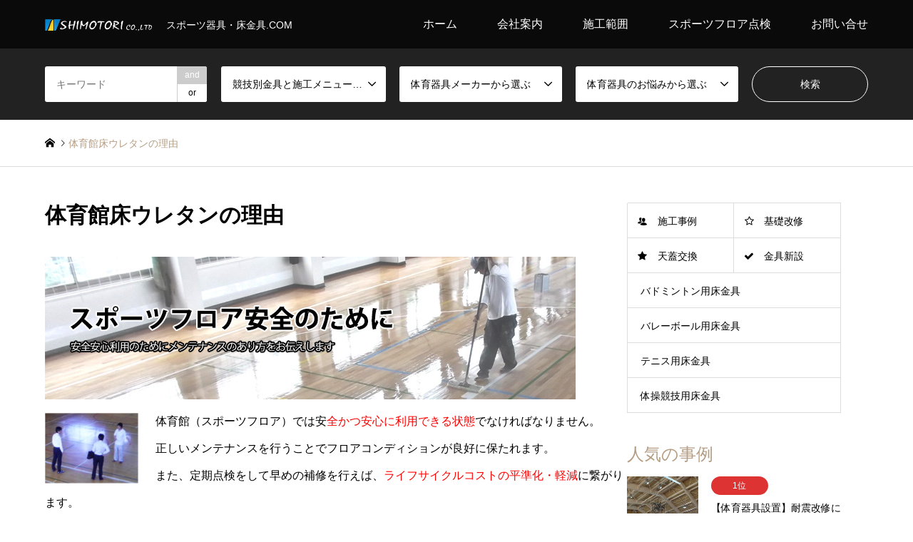

--- FILE ---
content_type: text/html; charset=UTF-8
request_url: https://yukakanagu.com/%E5%BA%8A%E9%9D%A2%E5%8A%A3%E5%8C%96%E3%81%AE%E8%A6%81%E5%9B%A0/
body_size: 25279
content:
<!DOCTYPE html><html dir="ltr" lang="ja"><head><meta charset="UTF-8"> <!--[if IE]><meta http-equiv="X-UA-Compatible" content="IE=edge"><![endif]--><meta name="viewport" content="width=device-width"><meta name="description" content="体育館（スポーツフロア）では安全かつ安心に利用できる状態でなければなりません。正しいメンテナンスを行うことでフロアコンディションが良好に保たれます。"><link rel="pingback" href="https://yukakanagu.com/xmlrpc.php"><style>img:is([sizes="auto" i], [sizes^="auto," i]) { contain-intrinsic-size: 3000px 1500px }</style><title>体育館床ウレタンの理由 | 床金具工事、防球ネット、体育館工事の株式会社霜鳥</title><meta name="description" content="体育館（スポーツフロア）では安全かつ安心に利用できる状態でなければなりません。 正しいメンテナンスを行うことで"/><meta name="robots" content="max-image-preview:large"/><link rel="canonical" href="https://yukakanagu.com/%e5%ba%8a%e9%9d%a2%e5%8a%a3%e5%8c%96%e3%81%ae%e8%a6%81%e5%9b%a0/"/><meta name="generator" content="All in One SEO (AIOSEO) 4.8.9"/> <script type="application/ld+json" class="aioseo-schema">{"@context":"https:\/\/schema.org","@graph":[{"@type":"BreadcrumbList","@id":"https:\/\/yukakanagu.com\/%e5%ba%8a%e9%9d%a2%e5%8a%a3%e5%8c%96%e3%81%ae%e8%a6%81%e5%9b%a0\/#breadcrumblist","itemListElement":[{"@type":"ListItem","@id":"https:\/\/yukakanagu.com#listItem","position":1,"name":"Home","item":"https:\/\/yukakanagu.com","nextItem":{"@type":"ListItem","@id":"https:\/\/yukakanagu.com\/%e5%ba%8a%e9%9d%a2%e5%8a%a3%e5%8c%96%e3%81%ae%e8%a6%81%e5%9b%a0\/#listItem","name":"\u4f53\u80b2\u9928\u5e8a\u30a6\u30ec\u30bf\u30f3\u306e\u7406\u7531"}},{"@type":"ListItem","@id":"https:\/\/yukakanagu.com\/%e5%ba%8a%e9%9d%a2%e5%8a%a3%e5%8c%96%e3%81%ae%e8%a6%81%e5%9b%a0\/#listItem","position":2,"name":"\u4f53\u80b2\u9928\u5e8a\u30a6\u30ec\u30bf\u30f3\u306e\u7406\u7531","previousItem":{"@type":"ListItem","@id":"https:\/\/yukakanagu.com#listItem","name":"Home"}}]},{"@type":"Organization","@id":"https:\/\/yukakanagu.com\/#organization","name":"\u5e8a\u91d1\u5177\u5de5\u4e8b\u3001\u9632\u7403\u30cd\u30c3\u30c8\u3001\u4f53\u80b2\u9928\u5de5\u4e8b\u306e\u682a\u5f0f\u4f1a\u793e\u971c\u9ce5","description":"\u30b9\u30dd\u30fc\u30c4\u5668\u5177\u30fb\u5e8a\u91d1\u5177.COM","url":"https:\/\/yukakanagu.com\/"},{"@type":"WebPage","@id":"https:\/\/yukakanagu.com\/%e5%ba%8a%e9%9d%a2%e5%8a%a3%e5%8c%96%e3%81%ae%e8%a6%81%e5%9b%a0\/#webpage","url":"https:\/\/yukakanagu.com\/%e5%ba%8a%e9%9d%a2%e5%8a%a3%e5%8c%96%e3%81%ae%e8%a6%81%e5%9b%a0\/","name":"\u4f53\u80b2\u9928\u5e8a\u30a6\u30ec\u30bf\u30f3\u306e\u7406\u7531 | \u5e8a\u91d1\u5177\u5de5\u4e8b\u3001\u9632\u7403\u30cd\u30c3\u30c8\u3001\u4f53\u80b2\u9928\u5de5\u4e8b\u306e\u682a\u5f0f\u4f1a\u793e\u971c\u9ce5","description":"\u4f53\u80b2\u9928\uff08\u30b9\u30dd\u30fc\u30c4\u30d5\u30ed\u30a2\uff09\u3067\u306f\u5b89\u5168\u304b\u3064\u5b89\u5fc3\u306b\u5229\u7528\u3067\u304d\u308b\u72b6\u614b\u3067\u306a\u3051\u308c\u3070\u306a\u308a\u307e\u305b\u3093\u3002 \u6b63\u3057\u3044\u30e1\u30f3\u30c6\u30ca\u30f3\u30b9\u3092\u884c\u3046\u3053\u3068\u3067","inLanguage":"ja","isPartOf":{"@id":"https:\/\/yukakanagu.com\/#website"},"breadcrumb":{"@id":"https:\/\/yukakanagu.com\/%e5%ba%8a%e9%9d%a2%e5%8a%a3%e5%8c%96%e3%81%ae%e8%a6%81%e5%9b%a0\/#breadcrumblist"},"datePublished":"2014-08-27T14:32:56+09:00","dateModified":"2020-04-15T08:04:38+09:00"},{"@type":"WebSite","@id":"https:\/\/yukakanagu.com\/#website","url":"https:\/\/yukakanagu.com\/","name":"\u5e8a\u91d1\u5177\u5de5\u4e8b\u3001\u9632\u7403\u30cd\u30c3\u30c8\u3001\u4f53\u80b2\u9928\u5de5\u4e8b\u306e\u682a\u5f0f\u4f1a\u793e\u971c\u9ce5","description":"\u30b9\u30dd\u30fc\u30c4\u5668\u5177\u30fb\u5e8a\u91d1\u5177.COM","inLanguage":"ja","publisher":{"@id":"https:\/\/yukakanagu.com\/#organization"}}]}</script> <link rel="alternate" type="application/rss+xml" title="床金具工事、防球ネット、体育館工事の株式会社霜鳥 &raquo; フィード" href="https://yukakanagu.com/feed/"/><link rel="alternate" type="application/rss+xml" title="床金具工事、防球ネット、体育館工事の株式会社霜鳥 &raquo; コメントフィード" href="https://yukakanagu.com/comments/feed/"/> <script defer src="[data-uri]"></script> <link rel="preconnect" href="https://fonts.googleapis.com"><link rel="preconnect" href="https://fonts.gstatic.com" crossorigin><link href="https://fonts.googleapis.com/css2?family=Noto+Sans+JP:wght@400;600" rel="stylesheet"><link rel='stylesheet' id='style-css' href='https://yukakanagu.com/wp-content/cache/autoptimize/autoptimize_single_153533e04b0bba3465999e35b9c159eb.php?ver=2.1.2' type='text/css' media='all'/><style id='wp-emoji-styles-inline-css' type='text/css'>img.wp-smiley, img.emoji {
		display: inline !important;
		border: none !important;
		box-shadow: none !important;
		height: 1em !important;
		width: 1em !important;
		margin: 0 0.07em !important;
		vertical-align: -0.1em !important;
		background: none !important;
		padding: 0 !important;
	}</style><link rel='stylesheet' id='wp-block-library-css' href='https://yukakanagu.com/wp-includes/css/dist/block-library/style.min.css?ver=6.8.3' type='text/css' media='all'/><style id='classic-theme-styles-inline-css' type='text/css'>/*! This file is auto-generated */
.wp-block-button__link{color:#fff;background-color:#32373c;border-radius:9999px;box-shadow:none;text-decoration:none;padding:calc(.667em + 2px) calc(1.333em + 2px);font-size:1.125em}.wp-block-file__button{background:#32373c;color:#fff;text-decoration:none}</style><style id='global-styles-inline-css' type='text/css'>:root{--wp--preset--aspect-ratio--square: 1;--wp--preset--aspect-ratio--4-3: 4/3;--wp--preset--aspect-ratio--3-4: 3/4;--wp--preset--aspect-ratio--3-2: 3/2;--wp--preset--aspect-ratio--2-3: 2/3;--wp--preset--aspect-ratio--16-9: 16/9;--wp--preset--aspect-ratio--9-16: 9/16;--wp--preset--color--black: #000000;--wp--preset--color--cyan-bluish-gray: #abb8c3;--wp--preset--color--white: #ffffff;--wp--preset--color--pale-pink: #f78da7;--wp--preset--color--vivid-red: #cf2e2e;--wp--preset--color--luminous-vivid-orange: #ff6900;--wp--preset--color--luminous-vivid-amber: #fcb900;--wp--preset--color--light-green-cyan: #7bdcb5;--wp--preset--color--vivid-green-cyan: #00d084;--wp--preset--color--pale-cyan-blue: #8ed1fc;--wp--preset--color--vivid-cyan-blue: #0693e3;--wp--preset--color--vivid-purple: #9b51e0;--wp--preset--gradient--vivid-cyan-blue-to-vivid-purple: linear-gradient(135deg,rgba(6,147,227,1) 0%,rgb(155,81,224) 100%);--wp--preset--gradient--light-green-cyan-to-vivid-green-cyan: linear-gradient(135deg,rgb(122,220,180) 0%,rgb(0,208,130) 100%);--wp--preset--gradient--luminous-vivid-amber-to-luminous-vivid-orange: linear-gradient(135deg,rgba(252,185,0,1) 0%,rgba(255,105,0,1) 100%);--wp--preset--gradient--luminous-vivid-orange-to-vivid-red: linear-gradient(135deg,rgba(255,105,0,1) 0%,rgb(207,46,46) 100%);--wp--preset--gradient--very-light-gray-to-cyan-bluish-gray: linear-gradient(135deg,rgb(238,238,238) 0%,rgb(169,184,195) 100%);--wp--preset--gradient--cool-to-warm-spectrum: linear-gradient(135deg,rgb(74,234,220) 0%,rgb(151,120,209) 20%,rgb(207,42,186) 40%,rgb(238,44,130) 60%,rgb(251,105,98) 80%,rgb(254,248,76) 100%);--wp--preset--gradient--blush-light-purple: linear-gradient(135deg,rgb(255,206,236) 0%,rgb(152,150,240) 100%);--wp--preset--gradient--blush-bordeaux: linear-gradient(135deg,rgb(254,205,165) 0%,rgb(254,45,45) 50%,rgb(107,0,62) 100%);--wp--preset--gradient--luminous-dusk: linear-gradient(135deg,rgb(255,203,112) 0%,rgb(199,81,192) 50%,rgb(65,88,208) 100%);--wp--preset--gradient--pale-ocean: linear-gradient(135deg,rgb(255,245,203) 0%,rgb(182,227,212) 50%,rgb(51,167,181) 100%);--wp--preset--gradient--electric-grass: linear-gradient(135deg,rgb(202,248,128) 0%,rgb(113,206,126) 100%);--wp--preset--gradient--midnight: linear-gradient(135deg,rgb(2,3,129) 0%,rgb(40,116,252) 100%);--wp--preset--font-size--small: 13px;--wp--preset--font-size--medium: 20px;--wp--preset--font-size--large: 36px;--wp--preset--font-size--x-large: 42px;--wp--preset--spacing--20: 0.44rem;--wp--preset--spacing--30: 0.67rem;--wp--preset--spacing--40: 1rem;--wp--preset--spacing--50: 1.5rem;--wp--preset--spacing--60: 2.25rem;--wp--preset--spacing--70: 3.38rem;--wp--preset--spacing--80: 5.06rem;--wp--preset--shadow--natural: 6px 6px 9px rgba(0, 0, 0, 0.2);--wp--preset--shadow--deep: 12px 12px 50px rgba(0, 0, 0, 0.4);--wp--preset--shadow--sharp: 6px 6px 0px rgba(0, 0, 0, 0.2);--wp--preset--shadow--outlined: 6px 6px 0px -3px rgba(255, 255, 255, 1), 6px 6px rgba(0, 0, 0, 1);--wp--preset--shadow--crisp: 6px 6px 0px rgba(0, 0, 0, 1);}:where(.is-layout-flex){gap: 0.5em;}:where(.is-layout-grid){gap: 0.5em;}body .is-layout-flex{display: flex;}.is-layout-flex{flex-wrap: wrap;align-items: center;}.is-layout-flex > :is(*, div){margin: 0;}body .is-layout-grid{display: grid;}.is-layout-grid > :is(*, div){margin: 0;}:where(.wp-block-columns.is-layout-flex){gap: 2em;}:where(.wp-block-columns.is-layout-grid){gap: 2em;}:where(.wp-block-post-template.is-layout-flex){gap: 1.25em;}:where(.wp-block-post-template.is-layout-grid){gap: 1.25em;}.has-black-color{color: var(--wp--preset--color--black) !important;}.has-cyan-bluish-gray-color{color: var(--wp--preset--color--cyan-bluish-gray) !important;}.has-white-color{color: var(--wp--preset--color--white) !important;}.has-pale-pink-color{color: var(--wp--preset--color--pale-pink) !important;}.has-vivid-red-color{color: var(--wp--preset--color--vivid-red) !important;}.has-luminous-vivid-orange-color{color: var(--wp--preset--color--luminous-vivid-orange) !important;}.has-luminous-vivid-amber-color{color: var(--wp--preset--color--luminous-vivid-amber) !important;}.has-light-green-cyan-color{color: var(--wp--preset--color--light-green-cyan) !important;}.has-vivid-green-cyan-color{color: var(--wp--preset--color--vivid-green-cyan) !important;}.has-pale-cyan-blue-color{color: var(--wp--preset--color--pale-cyan-blue) !important;}.has-vivid-cyan-blue-color{color: var(--wp--preset--color--vivid-cyan-blue) !important;}.has-vivid-purple-color{color: var(--wp--preset--color--vivid-purple) !important;}.has-black-background-color{background-color: var(--wp--preset--color--black) !important;}.has-cyan-bluish-gray-background-color{background-color: var(--wp--preset--color--cyan-bluish-gray) !important;}.has-white-background-color{background-color: var(--wp--preset--color--white) !important;}.has-pale-pink-background-color{background-color: var(--wp--preset--color--pale-pink) !important;}.has-vivid-red-background-color{background-color: var(--wp--preset--color--vivid-red) !important;}.has-luminous-vivid-orange-background-color{background-color: var(--wp--preset--color--luminous-vivid-orange) !important;}.has-luminous-vivid-amber-background-color{background-color: var(--wp--preset--color--luminous-vivid-amber) !important;}.has-light-green-cyan-background-color{background-color: var(--wp--preset--color--light-green-cyan) !important;}.has-vivid-green-cyan-background-color{background-color: var(--wp--preset--color--vivid-green-cyan) !important;}.has-pale-cyan-blue-background-color{background-color: var(--wp--preset--color--pale-cyan-blue) !important;}.has-vivid-cyan-blue-background-color{background-color: var(--wp--preset--color--vivid-cyan-blue) !important;}.has-vivid-purple-background-color{background-color: var(--wp--preset--color--vivid-purple) !important;}.has-black-border-color{border-color: var(--wp--preset--color--black) !important;}.has-cyan-bluish-gray-border-color{border-color: var(--wp--preset--color--cyan-bluish-gray) !important;}.has-white-border-color{border-color: var(--wp--preset--color--white) !important;}.has-pale-pink-border-color{border-color: var(--wp--preset--color--pale-pink) !important;}.has-vivid-red-border-color{border-color: var(--wp--preset--color--vivid-red) !important;}.has-luminous-vivid-orange-border-color{border-color: var(--wp--preset--color--luminous-vivid-orange) !important;}.has-luminous-vivid-amber-border-color{border-color: var(--wp--preset--color--luminous-vivid-amber) !important;}.has-light-green-cyan-border-color{border-color: var(--wp--preset--color--light-green-cyan) !important;}.has-vivid-green-cyan-border-color{border-color: var(--wp--preset--color--vivid-green-cyan) !important;}.has-pale-cyan-blue-border-color{border-color: var(--wp--preset--color--pale-cyan-blue) !important;}.has-vivid-cyan-blue-border-color{border-color: var(--wp--preset--color--vivid-cyan-blue) !important;}.has-vivid-purple-border-color{border-color: var(--wp--preset--color--vivid-purple) !important;}.has-vivid-cyan-blue-to-vivid-purple-gradient-background{background: var(--wp--preset--gradient--vivid-cyan-blue-to-vivid-purple) !important;}.has-light-green-cyan-to-vivid-green-cyan-gradient-background{background: var(--wp--preset--gradient--light-green-cyan-to-vivid-green-cyan) !important;}.has-luminous-vivid-amber-to-luminous-vivid-orange-gradient-background{background: var(--wp--preset--gradient--luminous-vivid-amber-to-luminous-vivid-orange) !important;}.has-luminous-vivid-orange-to-vivid-red-gradient-background{background: var(--wp--preset--gradient--luminous-vivid-orange-to-vivid-red) !important;}.has-very-light-gray-to-cyan-bluish-gray-gradient-background{background: var(--wp--preset--gradient--very-light-gray-to-cyan-bluish-gray) !important;}.has-cool-to-warm-spectrum-gradient-background{background: var(--wp--preset--gradient--cool-to-warm-spectrum) !important;}.has-blush-light-purple-gradient-background{background: var(--wp--preset--gradient--blush-light-purple) !important;}.has-blush-bordeaux-gradient-background{background: var(--wp--preset--gradient--blush-bordeaux) !important;}.has-luminous-dusk-gradient-background{background: var(--wp--preset--gradient--luminous-dusk) !important;}.has-pale-ocean-gradient-background{background: var(--wp--preset--gradient--pale-ocean) !important;}.has-electric-grass-gradient-background{background: var(--wp--preset--gradient--electric-grass) !important;}.has-midnight-gradient-background{background: var(--wp--preset--gradient--midnight) !important;}.has-small-font-size{font-size: var(--wp--preset--font-size--small) !important;}.has-medium-font-size{font-size: var(--wp--preset--font-size--medium) !important;}.has-large-font-size{font-size: var(--wp--preset--font-size--large) !important;}.has-x-large-font-size{font-size: var(--wp--preset--font-size--x-large) !important;}
:where(.wp-block-post-template.is-layout-flex){gap: 1.25em;}:where(.wp-block-post-template.is-layout-grid){gap: 1.25em;}
:where(.wp-block-columns.is-layout-flex){gap: 2em;}:where(.wp-block-columns.is-layout-grid){gap: 2em;}
:root :where(.wp-block-pullquote){font-size: 1.5em;line-height: 1.6;}</style><link rel='stylesheet' id='contact-form-7-css' href='https://yukakanagu.com/wp-content/cache/autoptimize/autoptimize_single_64ac31699f5326cb3c76122498b76f66.php?ver=6.1.3' type='text/css' media='all'/><style>:root {
  --tcd-font-type1: Arial,"Hiragino Sans","Yu Gothic Medium","Meiryo",sans-serif;
  --tcd-font-type2: "Times New Roman",Times,"Yu Mincho","游明朝","游明朝体","Hiragino Mincho Pro",serif;
  --tcd-font-type3: Palatino,"Yu Kyokasho","游教科書体","UD デジタル 教科書体 N","游明朝","游明朝体","Hiragino Mincho Pro","Meiryo",serif;
  --tcd-font-type-logo: "Noto Sans JP",sans-serif;
}</style> <script type="text/javascript" src="https://yukakanagu.com/wp-includes/js/jquery/jquery.min.js?ver=3.7.1" id="jquery-core-js"></script> <script defer type="text/javascript" src="https://yukakanagu.com/wp-includes/js/jquery/jquery-migrate.min.js?ver=3.4.1" id="jquery-migrate-js"></script> <link rel="https://api.w.org/" href="https://yukakanagu.com/wp-json/"/><link rel="alternate" title="JSON" type="application/json" href="https://yukakanagu.com/wp-json/wp/v2/pages/1187"/><link rel='shortlink' href='https://yukakanagu.com/?p=1187'/><link rel="alternate" title="oEmbed (JSON)" type="application/json+oembed" href="https://yukakanagu.com/wp-json/oembed/1.0/embed?url=https%3A%2F%2Fyukakanagu.com%2F%25e5%25ba%258a%25e9%259d%25a2%25e5%258a%25a3%25e5%258c%2596%25e3%2581%25ae%25e8%25a6%2581%25e5%259b%25a0%2F"/><link rel="alternate" title="oEmbed (XML)" type="text/xml+oembed" href="https://yukakanagu.com/wp-json/oembed/1.0/embed?url=https%3A%2F%2Fyukakanagu.com%2F%25e5%25ba%258a%25e9%259d%25a2%25e5%258a%25a3%25e5%258c%2596%25e3%2581%25ae%25e8%25a6%2581%25e5%259b%25a0%2F&#038;format=xml"/><link rel="stylesheet" href="https://yukakanagu.com/wp-content/cache/autoptimize/autoptimize_single_8664d7175e72743b944c01e048abdaeb.php?ver=2.1.2"><link rel="stylesheet" href="https://yukakanagu.com/wp-content/cache/autoptimize/autoptimize_single_01c6faba1fa8e14f461cf4c9b2fce0ac.php?ver=2.1.2"><link rel="stylesheet" href="https://yukakanagu.com/wp-content/cache/autoptimize/autoptimize_single_b0f65658b7f22d6dba363c87106c8335.php?ver=2.1.2"><link rel="stylesheet" href="https://yukakanagu.com/wp-content/cache/autoptimize/autoptimize_single_6b1b77c78c307aba61afe4b78dbb6179.php?ver=2.1.2"> <script defer src="https://yukakanagu.com/wp-content/cache/autoptimize/autoptimize_single_6516449ed5089677ed3d7e2f11fc8942.php?ver=2.1.2"></script> <script defer src="https://yukakanagu.com/wp-content/cache/autoptimize/autoptimize_single_cea099e99d45ae0cf91f173876e3d4c3.php?ver=2.1.2"></script> <script defer src="https://yukakanagu.com/wp-content/cache/autoptimize/autoptimize_single_367171608b67e5bcbb36984a38bcf622.php?ver=2.1.2"></script> <script defer src="https://yukakanagu.com/wp-content/cache/autoptimize/autoptimize_single_df8c9ac6de63eafed6183db5f20708d4.php?ver=2.1.2"></script> <script defer src="https://yukakanagu.com/wp-content/cache/autoptimize/autoptimize_single_dae3acf2d67ed03a498b056a39a21a39.php?ver=2.1.2"></script> <script defer src="https://yukakanagu.com/wp-content/themes/gensen_tcd050/js/jquery.chosen.min.js?ver=2.1.2"></script> <link rel="stylesheet" href="https://yukakanagu.com/wp-content/cache/autoptimize/autoptimize_single_fa5ca5d93988720085c51c63bd858689.php?ver=2.1.2"><style type="text/css">body, input, textarea, select { font-family: var(--tcd-font-type1); }
.rich_font { font-family: var(--tcd-font-type2);  }
.rich_font_logo { font-family: var(--tcd-font-type-logo); font-weight: bold !important;}

#header_logo #logo_text .logo { font-size:36px; }
#header_logo_fix #logo_text_fixed .logo { font-size:36px; }
#footer_logo .logo_text { font-size:36px; }
#post_title { font-size:30px; }
.post_content { font-size:14px; }
#archive_headline { font-size:42px; }
#archive_desc { font-size:14px; }
  
@media screen and (max-width:1024px) {
  #header_logo #logo_text .logo { font-size:26px; }
  #header_logo_fix #logo_text_fixed .logo { font-size:26px; }
  #footer_logo .logo_text { font-size:26px; }
  #post_title { font-size:16px; }
  .post_content { font-size:14px; }
  #archive_headline { font-size:20px; }
  #archive_desc { font-size:14px; }
}




.image {
overflow: hidden;
-webkit-backface-visibility: hidden;
backface-visibility: hidden;
-webkit-transition-duration: .35s;
-moz-transition-duration: .35s;
-ms-transition-duration: .35s;
-o-transition-duration: .35s;
transition-duration: .35s;
}
.image img {
-webkit-backface-visibility: hidden;
backface-visibility: hidden;
-webkit-transform: scale(1);
-webkit-transition-property: opacity, scale, -webkit-transform, transform;
-webkit-transition-duration: .35s;
-moz-transform: scale(1);
-moz-transition-property: opacity, scale, -moz-transform, transform;
-moz-transition-duration: .35s;
-ms-transform: scale(1);
-ms-transition-property: opacity, scale, -ms-transform, transform;
-ms-transition-duration: .35s;
-o-transform: scale(1);
-o-transition-property: opacity, scale, -o-transform, transform;
-o-transition-duration: .35s;
transform: scale(1);
transition-property: opacity, scale, transform;
transition-duration: .35s;
}
.image:hover img, a:hover .image img {
-webkit-transform: scale(1.2);
-moz-transform: scale(1.2);
-ms-transform: scale(1.2);
-o-transform: scale(1.2);
transform: scale(1.2);
}
.introduce_list_col a:hover .image img {
-webkit-transform: scale(1.2) translate3d(-41.66%, 0, 0);
-moz-transform: scale(1.2) translate3d(-41.66%, 0, 0);
-ms-transform: scale(1.2) translate3d(-41.66%, 0, 0);
-o-transform: scale(1.2) translate3d(-41.66%, 0, 0);
transform: scale(1.2) translate3d(-41.66%, 0, 0);
}


.archive_filter .button input:hover, .archive_sort dt,#post_pagination p, #post_pagination a:hover, #return_top a, .c-pw__btn,
#comment_header ul li a:hover, #comment_header ul li.comment_switch_active a, #comment_header #comment_closed p,
#introduce_slider .slick-dots li button:hover, #introduce_slider .slick-dots li.slick-active button
{ background-color:#b69e84; }

#comment_header ul li.comment_switch_active a, #comment_header #comment_closed p, #guest_info input:focus, #comment_textarea textarea:focus
{ border-color:#b69e84; }

#comment_header ul li.comment_switch_active a:after, #comment_header #comment_closed p:after
{ border-color:#b69e84 transparent transparent transparent; }

.header_search_inputs .chosen-results li[data-option-array-index="0"]
{ background-color:#b69e84 !important; border-color:#b69e84; }

a:hover, #bread_crumb li a:hover, #bread_crumb li.home a:hover:before, #bread_crumb li.last,
#archive_headline, .archive_header .headline, .archive_filter_headline, #related_post .headline,
#introduce_header .headline, .introduce_list_col .info .title, .introduce_archive_banner_link a:hover,
#recent_news .headline, #recent_news li a:hover, #comment_headline,
.side_headline,.widget_block .wp-block-heading, ul.banner_list li a:hover .caption, .footer_headline, .footer_widget a:hover,
#index_news .entry-date, #recent_news .show_date li .date, .cb_content-carousel a:hover .image .title,#index_news_mobile .entry-date
{ color:#b69e84; }

.cb_content-blog_list .archive_link a{ background-color:#b69e84; }
#index_news_mobile .archive_link a:hover, .cb_content-blog_list .archive_link a:hover, #load_post a:hover, #submit_comment:hover, .c-pw__btn:hover,.widget_tag_cloud .tagcloud a:hover
{ background-color:003D53; }

#header_search select:focus, .header_search_inputs .chosen-with-drop .chosen-single span, #footer_contents a:hover, #footer_nav a:hover, #footer_social_link li:hover:before,
#header_slider .slick-arrow:hover, .cb_content-carousel .slick-arrow:hover
{ color:003D53; }

#footer_social_link li.youtube:hover:before, #footer_social_link li.note:hover:before{ background-color:003D53; }

.post_content a, .custom-html-widget a { color:#b69e84; }

#header_search, #index_header_search { background-color:#222222; }

#footer_nav { background-color:#F7F7F7; }
#footer_contents { background-color:#222222; }

#header_search_submit { background-color:rgba(0,0,0,0); }
#header_search_submit:hover { background-color:rgba(146,120,95,1.0); }
.cat-category { background-color:#dd3333 !important; }
.cat-category2 { background-color:#1e73be !important; }
.cat-category3 { background-color:#b69e84 !important; }

@media only screen and (min-width:1025px) {
  #global_menu ul ul a { background-color:#b69e84; }
  #global_menu ul ul a:hover, #global_menu ul ul .current-menu-item > a { background-color:003D53; }
  #header_top { background-color:#0a0a0a; }
  .has_header_content #header_top { background-color:rgba(10,10,10,0.8); }
  .fix_top.header_fix #header_top { background-color:rgba(10,10,10,0.8); }
  #header_logo a, #global_menu > ul > li > a { color:#ffffff; }
  #header_logo_fix a, .fix_top.header_fix #global_menu > ul > li > a { color:#ffffff; }
  .has_header_content #index_header_search { background-color:rgba(34,34,34,0.6); }
}
@media screen and (max-width:1024px) {
  #global_menu { background-color:#b69e84; }
  #global_menu a:hover, #global_menu .current-menu-item > a { background-color:003D53; }
  #header_top { background-color:#0a0a0a; }
  #header_top a, #header_top a:before { color:#ffffff !important; }
  .mobile_fix_top.header_fix #header_top, .mobile_fix_top.header_fix #header.active #header_top { background-color:rgba(10,10,10,0.8); }
  .mobile_fix_top.header_fix #header_top a, .mobile_fix_top.header_fix #header_top a:before { color:#ffffff !important; }
  .archive_sort dt { color:#b69e84; }
  .post-type-archive-news #recent_news .show_date li .date { color:#b69e84; }
}</style><style type="text/css"></style><link rel="icon" href="https://yukakanagu.com/wp-content/uploads/2023/11/cropped-shimotori-32x32.png" sizes="32x32"/><link rel="icon" href="https://yukakanagu.com/wp-content/uploads/2023/11/cropped-shimotori-192x192.png" sizes="192x192"/><link rel="apple-touch-icon" href="https://yukakanagu.com/wp-content/uploads/2023/11/cropped-shimotori-180x180.png"/><meta name="msapplication-TileImage" content="https://yukakanagu.com/wp-content/uploads/2023/11/cropped-shimotori-270x270.png"/><style type="text/css" id="wp-custom-css">#header #site-title a img { max-height:150px; }　
.mybox {
    border: 5px solid #eeeeee;
    margin: 10px;
    padding: 10px;
    position: relative;
    z-index: 0;
}
.mybox:before {
    border-top: 5px solid #7abdf0;;
    border-left: 5px solid #7abdf0;;
    content: '';
    display: block;
    position: absolute;
    top: -5px;
    left: -5px;
    width: 20px;
    height: 20px;
    z-index: 1;
}

.box24 {
    position: relative;
    padding: 0.5em 0.7em;
    margin: 2em 0;
    background: #e6f4ff;
    color: #5c98d4;
    font-weight: bold;
}
.box24:after {
    position: absolute;
    content: '';
    top: 100%;
    left: 30px;
    border: 15px solid transparent;
    border-top: 15px solid #e6f4ff;
    width: 0;
    height: 0;
}
.box24 p {
    margin: 10px; 
    padding: 0;
}

/*——————–
 吹き出しを作る
——————–*/
/* 全体のスタイル */
.kaiwa {
  margin-bottom: 25px;
}
/* 左画像 */
.kaiwa-img-left {
  margin: 0;
  float: left;
  width: 60px;
  height: 60px;
  margin-right: -70px;
}
/* 右画像 */
.kaiwa-img-right {
  margin: 0;
  float: right;
  width: 60px;
  height: 60px;
  margin-left: -70px;
}
.kaiwa figure img {
  width: 100%;
  height: 100%;
  border: 1px solid #aaa;
  border-radius: 50%;
  margin: 0;
}
/* 画像の下のテキスト */
.kaiwa-img-description {
  padding: 5px 0 0;
  font-size: 10px;
  text-align: center;
  position: relative;
  bottom: 15px;
}
/* 左からの吹き出しテキスト */
.kaiwa-text-right {
  position: relative;
  margin-left: 80px;
  padding: 10px;
  border-radius: 10px;
  background: #eee;
  margin-right: 12%;
  float: left;
}
/* 右からの吹き出しテキスト */
.kaiwa-text-left {
  position: relative;
  margin-right: 80px;
  padding: 10px;
  border-radius: 10px;
  background-color: #9cd6e7;
  margin-left: 12%;
  float: right;
}
p.kaiwa-text {
  margin: 0 0 20px;
}
p.kaiwa-text:last-child {
  margin-bottom: 0;
}
/* 左の三角形を作る */
.kaiwa-text-right:before {
  position: absolute;
  content: '';
  border: 10px solid transparent;
  top: 15px;
  left: -20px;
}
.kaiwa-text-right:after {
  position: absolute;
  content: '';
  border: 10px solid transparent;
  border-right: 10px solid #eee;
  top: 15px;
  left: -19px;
}
/* 右の三角形を作る */
.kaiwa-text-left:before {
  position: absolute;
  content: '';
  border: 10px solid transparent;
  top: 15px;
  right: -20px;
}
.kaiwa-text-left:after {
  position: absolute;
  content: '';
  border: 10px solid transparent;
  border-left: 10px solid #9cd6e7;
  top: 15px;
  right: -19px;
}
/* 回り込み解除 */
.kaiwa:after,.kaiwa:before {
  clear: both;
  content: "";
  display: block;
}

/* 2018/11/19 andfostory delete
.box-top-koe div{
	float: left;
	width: 31%;
	padding: 5px;
}

.box-top-koe{
	overflow: hidden;
}
@media screen and (max-width: 640px){
     .box-top-koe div {width: 100%;}
}
*/

.box110 {
background: linear-gradient(transparent 40%, #66FFCC 40%);
}

.mybox{
    background: none;
    border: 1px solid #f3cbd0;
    margin: 5px 10px;
    padding: 20px;
    position: relative;
}
.mybox:after{
    background: none;
    border: 1px solid #f3cbd0;
    content: '';
    position: absolute;
    top: 3px;
    left: 3px;
    width: 100%;
    height: 100%;
    z-index: -1;
}

.box26 {
    position: relative;
    margin: 2em 0;
    padding: 0.5em 1em;
    border: solid 3px #95ccff;
    border-radius: 8px;
}
.box26 .box-title {
    position: absolute;
    display: inline-block;
    top: -13px;
    left: 10px;
    padding: 0 9px;
    line-height: 1;
    font-size: 19px;
    background: #FFF;
    color: #95ccff;
    font-weight: bold;
}
.box26 p {
    margin: 0; 
    padding: 0;
}

.box13 {
    padding: 0.5em 1em;
    margin: 2em 0;
    color: #FFF;
    background: #b0dcfa;
    border-bottom: solid 6px #3f87ce;
    box-shadow: 0 3px 6px rgba(0, 0, 0, 0.25);
    border-radius: 9px;
}
.box13 p {
    margin: 0; 
    padding: 0;
}

.box12{
    padding: 0.5em 1em;
    margin: 2em 0;
    color: #000000;
    background: #c6e4ff;
    border-bottom: solid 6px #aac5de;
    border-radius: 9px;
}
.box12 p {
    margin: 0; 
    padding: 0;
}

.box5 {
    padding: 0.5em 1em;
    margin: 2em 0;
    border: double 5px #4ec4d3;
}
.box5 p {
    margin: 0; 
    padding: 0;
}

.balloon1 {
 	position: relative;
	display: inline-block;
 	margin: 1.5em 0;
	padding: 7px 10px;
	min-width: 120px;
 	max-width: 100%;
 	color: #555;
	font-size: 16px;
	background: #e0edff;
	border-radius: 15px;
}

.balloon1:before{
	content: "";
	position: absolute;
	top: 100%;
	left: 50%;
 	margin-left: -15px;
	border: 15px solid transparent;
	border-top: 15px solid #e0edff;
}

.balloon1 p {
	margin: 0;
	padding: 0;
}

.box19 {
    position: relative;
    padding:0.25em 1em;
}
.box19:before,.box19:after{ 
    content:'';
    width: 20px;
    height: 30px;
    position: absolute;
    display: inline-block;
}
.box19:before{
    border-left: solid 1px #5767bf;
    border-top: solid 1px #5767bf;
    top:0;
    left: 0;
}
.box19:after{
    border-right: solid 1px #5767bf;
    border-bottom: solid 1px #5767bf;
    bottom:0;
    right: 0;
}
.box19 p {
    margin: 0; 
    padding: 0;
}

.box17{
    margin:2em 0;
    position: relative;
    padding: 0.5em 1.5em;
    border-top: solid 2px black;
    border-bottom: solid 2px black;
}
.box17:before, .box17:after{
    content: '';
    position: absolute;
    top: -10px;
    width: 2px;
    height: -webkit-calc(100% + 20px);
    height: calc(100% + 20px);
    background-color: black;
}
.box17:before {left: 10px;}
.box17:after {right: 10px;}
.box17 p {
    margin: 0; 
    padding: 0;
}

.blue{
    padding: 20px;
    margin: 40px 0;
    width: 85%;
    border: 4px double #85C1E9;
    border-radius: 4px;
    color: #80888D;    
}

.pink{
    padding: 20px;
    margin: 40px 0;
    width: 85%;
    border: 4px double #F48FB1;
    border-radius: 4px;
    color: #80888D;    
}

.green{
    padding: 20px;
    margin: 40px 0;
    width: 85%;
    border: 4px double #66BB6A;
    border-radius: 4px;
    color: #80888D;    
}

.orange{
    padding: 20px;
    margin: 40px 0;
    width: 85%;
    border: 4px double #FF8A65;
    border-radius: 4px;
    color: #80888D;    
}


@media (min-width: 770px) {
    #content .infoList .infoListBox div.thumbImage div.thumbImageInner img {
        width: 180px;
    }
}</style></head><body id="body" class="wp-singular page-template-default page page-id-1187 wp-embed-responsive wp-theme-gensen_tcd050 fix_top mobile_fix_top"><div id="header"><div id="header_top"><div class="inner clearfix"><div id="header_logo"><div id="logo_image"><div class="logo"> <a href="https://yukakanagu.com/" title="床金具工事、防球ネット、体育館工事の株式会社霜鳥" data-label="床金具工事、防球ネット、体育館工事の株式会社霜鳥"><img src="https://yukakanagu.com/wp-content/uploads/2020/02/simoo.png?1762447411" alt="床金具工事、防球ネット、体育館工事の株式会社霜鳥" title="床金具工事、防球ネット、体育館工事の株式会社霜鳥" height="60" class="logo_retina"/><span class="desc">スポーツ器具・床金具.COM</span></a></div></div></div><div id="header_logo_fix"><div id="logo_image_fixed"><p class="logo rich_font"><a href="https://yukakanagu.com/" title="床金具工事、防球ネット、体育館工事の株式会社霜鳥"><img src="https://yukakanagu.com/wp-content/uploads/2020/02/simoo.png?1762447411" alt="床金具工事、防球ネット、体育館工事の株式会社霜鳥" title="床金具工事、防球ネット、体育館工事の株式会社霜鳥" height="60" class="logo_retina"/></a></p></div></div> <a href="#" class="search_button"><span>検索</span></a> <a href="#" class="menu_button"><span>menu</span></a><div id="global_menu"><ul id="menu-%e3%82%b0%e3%83%ad%e3%83%bc%e3%83%90%e3%83%ab%e3%83%8a%e3%83%93" class="menu"><li id="menu-item-59" class="menu-item menu-item-type-custom menu-item-object-custom menu-item-home menu-item-59"><a href="http://yukakanagu.com/">ホーム</a></li><li id="menu-item-54" class="menu-item menu-item-type-post_type menu-item-object-page menu-item-has-children menu-item-54"><a href="https://yukakanagu.com/%e5%bc%8a%e7%a4%be%e3%81%8c%e9%81%b8%e3%81%b0%e3%82%8c%e3%82%8b%e7%90%86%e7%94%b1/">会社案内</a><ul class="sub-menu"><li id="menu-item-505" class="menu-item menu-item-type-post_type menu-item-object-page menu-item-505"><a href="https://yukakanagu.com/%e3%81%94%e6%8c%a8%e6%8b%b6/">ご挨拶</a></li><li id="menu-item-504" class="menu-item menu-item-type-post_type menu-item-object-page menu-item-504"><a href="https://yukakanagu.com/%e9%81%b8%e3%81%b0%e3%82%8c%e3%82%8b%e7%90%86%e7%94%b1/">選ばれる理由</a></li><li id="menu-item-503" class="menu-item menu-item-type-post_type menu-item-object-page menu-item-503"><a href="https://yukakanagu.com/%e7%a7%81%e3%81%9f%e3%81%a1%e3%81%ae%e3%81%8a%e7%b4%84%e6%9d%9f/">お約束</a></li><li id="menu-item-58" class="menu-item menu-item-type-post_type menu-item-object-page menu-item-58"><a href="https://yukakanagu.com/%e4%bc%9a%e7%a4%be%e6%a6%82%e8%a6%81/">会社概要</a></li></ul></li><li id="menu-item-710" class="menu-item menu-item-type-post_type menu-item-object-page menu-item-has-children menu-item-710"><a href="https://yukakanagu.com/%e6%96%bd%e5%b7%a5%e3%81%ab%e3%81%a4%e3%81%84%e3%81%a6/">施工範囲</a><ul class="sub-menu"><li id="menu-item-712" class="menu-item menu-item-type-post_type menu-item-object-page menu-item-712"><a href="https://yukakanagu.com/%e5%ae%8c%e6%88%90%e3%81%b8%e3%81%ae%e6%b5%81%e3%82%8c/">お問合せ～完成まで</a></li><li id="menu-item-714" class="menu-item menu-item-type-post_type menu-item-object-page menu-item-714"><a href="https://yukakanagu.com/%e7%89%b9%e8%aa%ac%ef%bc%93/">保守技術への取り組み</a></li><li id="menu-item-748" class="menu-item menu-item-type-post_type menu-item-object-page menu-item-748"><a href="https://yukakanagu.com/%e6%96%bd%e5%b7%a5%e5%8b%95%e7%94%bb/">木床施工前・後動画</a></li><li id="menu-item-911" class="menu-item menu-item-type-post_type menu-item-object-page menu-item-911"><a href="https://yukakanagu.com/%e3%81%9d%e3%81%ae%e4%bb%96%e3%81%ae%e5%8b%95%e7%94%bb/">スポーツコートライン動画</a></li><li id="menu-item-1865" class="menu-item menu-item-type-post_type menu-item-object-page menu-item-1865"><a href="https://yukakanagu.com/%e3%81%9d%e3%81%ae%e4%bb%96%e3%81%ae%e5%8b%95%e7%94%bb%ef%bc%93%ef%bc%88%e3%83%a9%e3%82%a4%e3%83%b3%ef%bc%89/">防水層コートライン動画</a></li><li id="menu-item-1059" class="menu-item menu-item-type-post_type menu-item-object-page menu-item-1059"><a href="https://yukakanagu.com/%e3%81%9d%e3%81%ae%e4%bb%96%e3%81%ae%e5%8b%95%e7%94%bb%ef%bc%92/">木床研磨塗装動画</a></li><li id="menu-item-1902" class="menu-item menu-item-type-post_type menu-item-object-page menu-item-1902"><a href="https://yukakanagu.com/%e3%81%9d%e3%81%ae%e4%bb%96%e3%81%ae%e5%8b%95%e7%94%bb%ef%bc%95%ef%bc%88%e7%a0%94%e7%a3%a8%e5%a1%97%e8%a3%85%ef%bc%89/">体育館床研磨動画</a></li><li id="menu-item-1254" class="menu-item menu-item-type-post_type menu-item-object-page menu-item-1254"><a href="https://yukakanagu.com/%e3%81%9d%e3%81%ae%e4%bb%96%e3%81%ae%e5%8b%95%e7%94%bb%ef%bc%94%ef%bc%88%e5%ba%8a%e5%b7%a5%e4%ba%8b%ef%bc%89/">床工事動画</a></li></ul></li><li id="menu-item-1201" class="menu-item menu-item-type-post_type menu-item-object-page current-menu-ancestor current-menu-parent current_page_parent current_page_ancestor menu-item-has-children menu-item-1201"><a href="https://yukakanagu.com/%e5%ba%8a%e3%81%ae%e5%ae%89%e5%85%a8%e5%af%be%e7%ad%96/">スポーツフロア点検</a><ul class="sub-menu"><li id="menu-item-1198" class="menu-item menu-item-type-post_type menu-item-object-page menu-item-1198"><a href="https://yukakanagu.com/%e4%bd%93%e8%82%b2%e9%a4%a8%e5%ba%8a%e3%83%a1%e3%83%b3%e3%83%86%e3%83%8a%e3%83%b3%e3%82%b9/">体育館床メンテナンス</a></li><li id="menu-item-1195" class="menu-item menu-item-type-post_type menu-item-object-page current-menu-item page_item page-item-1187 current_page_item menu-item-1195"><a href="https://yukakanagu.com/%e5%ba%8a%e9%9d%a2%e5%8a%a3%e5%8c%96%e3%81%ae%e8%a6%81%e5%9b%a0/" aria-current="page">体育館床ウレタンの理由</a></li><li id="menu-item-1483" class="menu-item menu-item-type-post_type menu-item-object-page menu-item-1483"><a href="https://yukakanagu.com/%e5%82%b7%e3%82%93%e3%81%a0%e3%82%89%e6%97%a9%e3%82%81%e3%81%ae%e8%a3%9c%e4%bf%ae%e3%82%92/">体育館床不具合の修繕方法</a></li><li id="menu-item-1581" class="menu-item menu-item-type-post_type menu-item-object-page menu-item-1581"><a href="https://yukakanagu.com/%e5%9f%ba%e6%9c%ac%e3%81%ae%e7%ae%a1%e7%90%86%e4%bd%9c%e6%a5%ad/">体育館床劣化の原因</a></li><li id="menu-item-1184" class="menu-item menu-item-type-post_type menu-item-object-page menu-item-1184"><a href="https://yukakanagu.com/%e4%bd%93%e8%82%b2%e9%a4%a8%e5%ba%8a%e7%82%b9%e6%a4%9c%e3%81%ab%e3%81%a4%e3%81%84%e3%81%a6/">体育館床（フロア点検）について</a></li><li id="menu-item-1597" class="menu-item menu-item-type-post_type menu-item-object-page menu-item-1597"><a href="https://yukakanagu.com/%e3%83%a1%e3%83%b3%e3%83%86%e3%83%8a%e3%83%b3%e3%82%b9%e7%94%a8%e5%93%81%e3%81%ae%e3%81%94%e6%a1%88%e5%86%85/">体育館床お手入れ商品案内</a></li></ul></li><li id="menu-item-55" class="menu-item menu-item-type-post_type menu-item-object-page menu-item-has-children menu-item-55"><a href="https://yukakanagu.com/%e3%81%8a%e5%95%8f%e3%81%84%e5%90%88%e3%81%9b/">お問い合せ</a><ul class="sub-menu"><li id="menu-item-1094" class="menu-item menu-item-type-post_type menu-item-object-page menu-item-1094"><a href="https://yukakanagu.com/%e3%82%88%e3%81%8f%e3%81%82%e3%82%8b%e8%b3%aa%e5%95%8f/">よくある質問</a></li><li id="menu-item-1079" class="menu-item menu-item-type-post_type menu-item-object-page menu-item-1079"><a href="https://yukakanagu.com/%e5%af%be%e5%bf%9c%e3%82%a8%e3%83%aa%e3%82%a2/">対応エリア</a></li></ul></li></ul></div></div></div><div id="header_search"><div class="inner"><form action="https://yukakanagu.com/%e3%83%96%e3%83%ad%e3%82%b0/" method="get" class="columns-5"><div class="header_search_inputs header_search_keywords"> <input type="text" id="header_search_keywords" name="search_keywords" placeholder="キーワード" value=""/> <input type="hidden" name="search_keywords_operator" value="and"/><ul class="search_keywords_operator"><li class="active">and</li><li>or</li></ul></div><div class="header_search_inputs"> <select name='search_cat1' id='header_search_cat1' class=''><option value='0' selected='selected'>競技別金具と施工メニューから選ぶ</option><option class="level-0" value="1">未分類</option><option class="level-0" value="2">バドミントン用床金具</option><option class="level-0" value="65">施工事例</option><option class="level-0" value="99">体育館床工事</option><option class="level-0" value="103">床研磨塗装</option><option class="level-0" value="106">床ウレタン塗装</option><option class="level-0" value="108">バレーボール用床金具</option><option class="level-0" value="129">床金具取り換え</option><option class="level-0" value="130">床金具天蓋交換</option><option class="level-0" value="131">床金具基礎改修</option><option class="level-0" value="132">床金具新設</option><option class="level-0" value="134">体育館フローリング張り替え</option><option class="level-0" value="136">体育館メンテナンス</option><option class="level-0" value="137">体育館鋼製床下地組</option><option class="level-0" value="373">鉄棒用床金具</option><option class="level-0" value="374">テニス用床金具</option><option class="level-0" value="375">跳び箱用床金具</option><option class="level-0" value="376">つり輪用床金具</option><option class="level-0" value="377">あん馬・跳馬用床金具</option><option class="level-0" value="378">段違平行棒用床金具</option><option class="level-0" value="379">体操競技用床金具</option><option class="level-0" value="394">体育器具</option><option class="level-0" value="395">スポーツネット</option><option class="level-0" value="396">スポーツ支柱</option> </select></div><div class="header_search_inputs"> <select name='search_cat2' id='header_search_cat2' class=''><option value='0' selected='selected'>体育器具メーカーから選ぶ</option><option class="level-0" value="365">セノー床金具</option><option class="level-0" value="367">ツムラ床金具</option><option class="level-0" value="370">その他のメーカー</option><option class="level-0" value="371">イノコ床金具</option><option class="level-0" value="372">三和体育床金具</option><option class="level-0" value="382">イノコ支柱</option><option class="level-0" value="383">イノコネット</option><option class="level-0" value="384">セノー支柱</option><option class="level-0" value="385">セノーネット</option><option class="level-0" value="386">ツムラ支柱</option><option class="level-0" value="387">ツムラネット</option><option class="level-0" value="388">三和体育支柱</option><option class="level-0" value="389">三和体育ネット</option><option class="level-0" value="390">トーエイライト支柱</option><option class="level-0" value="391">トーエイライトネット</option><option class="level-0" value="393">テイエヌネット</option> </select></div><div class="header_search_inputs"> <select name='search_cat3' id='header_search_cat3' class=''><option value='0' selected='selected'>体育器具のお悩みから選ぶ</option><option class="level-0" value="380">体育器具の点検について</option><option class="level-0" value="381">体育器具の正しい使い方</option> </select></div><div class="header_search_inputs header_search_button"> <input type="submit" id="header_search_submit" value="検索"/></div></form></div></div></div><div id="main_contents" class="clearfix"><div id="breadcrumb"><ul class="inner clearfix" itemscope itemtype="https://schema.org/BreadcrumbList"><li itemprop="itemListElement" itemscope itemtype="https://schema.org/ListItem" class="home"><a itemprop="item" href="https://yukakanagu.com/"><span itemprop="name">ホーム</span></a><meta itemprop="position" content="1"/></li><li class="last" itemprop="itemListElement" itemscope itemtype="https://schema.org/ListItem"><span itemprop="name">体育館床ウレタンの理由</span><meta itemprop="position" content="2"></li></ul></div><div id="main_col" class="clearfix"><div id="left_col"><div id="article"><h1 id="post_title" class="rich_font">体育館床ウレタンの理由</h1><div class="post_content clearfix"><p><img fetchpriority="high" decoding="async" class="alignnone size-full wp-image-1686" src="https://yukakanagu.com/wp-content/uploads/2014/08/h2_safety.jpg" alt="スポーツフロア安心のために" width="744" height="200"/><br/> <img decoding="async" class="alignleft size-full wp-image-3155" src="https://yukakanagu.com/wp-content/uploads/2017/08/1199_01.jpg" alt="体育館定期点検" width="131" height="99"/><span style="font-size: 12pt;">体育館（スポーツフロア）では安<span style="color: #ff0000;">全かつ安心に利用できる状態</span>でなければなりません。<br/> 正しいメンテナンスを行うことでフロアコンディションが良好に保たれます。</span><br/> <span style="font-size: 12pt;">また、定期点検をして早めの補修を行えば、<span style="color: #ff0000;">ライフサイクルコストの平準化・軽減</span>に繋がります。<br/> <span style="color: #ff0000;">フロア延命</span>といった観点からも補修を含むメンテナンスは非常に重要なことです。<br/> その内容は、既存フロアの痛みやささくれの除去、そして水や汚れの浸透を防ぐ保護層の形成になります。<br/> ウレタンでのコーティングによって、スポーツフロアを保護すると共に、スポーツ競技に適したグリップにすることができます。<br/> 体育館床のメンテナンスには、床の部分的な張替え、床下地の浮きや床鳴りの修繕、床全体のコンディションが悪くなった時に全面を再生させる床研磨塗装、見えずらくなったコートラインの再生塗装、グリップを回復させるためのウレタンリコートなどがあります。</p><p></span></p><h3 class="head1">体育館床にワックスメンテナンスが適さない理由</h3><p><img decoding="async" class="alignleft wp-image-1331 size-full" src="https://yukakanagu.com/wp-content/uploads/2014/08/pixta_6011660_S.jpg" alt="体育館床にワックスメンテナンスが適さない理由" width="194" height="181"/><span style="font-size: 12pt;">ワックスは体育館のような利用者・利用頻度の多い環境ではすぐに滑りやすくなってしまいます。<br/> <span style="color: #ff0000;">施設管理者様におかれましてもワックスを塗ってから２週間～一か月後くらいには滑りやすくなってしまった</span>ご経験があるのではないでしょうか？<br/> 弊社では、ワックスについてのご相談を受けますが、おススメできないとお答えしています。</p><p>なぜか？その理由を少し書かさせていただきます。</span></p><div id="attachment_3242" style="width: 204px" class="wp-caption alignleft"><img loading="lazy" decoding="async" aria-describedby="caption-attachment-3242" class="size-full wp-image-3242" src="https://yukakanagu.com/wp-content/uploads/2017/08/1187_01.jpg" alt="ウレタンメンテナンスの様子" width="194" height="146"/><p id="caption-attachment-3242" class="wp-caption-text">ウレタンメンテナンスの様子</p></div><p><span style="font-size: 12pt;">新設時・体育館床面（フローリングフロア）はウレタンで仕上げられています。<br/> <span style="color: #ff0000;">ウレタン仕上げには理由があります。<br/> </span>スポーツに対してのグリップ力が最適であり、且つ激しいスポーツ競技をしても長持ちすることができるように設計されているからです。<br/> 他の塗料などの採用も聞いたことはありますが定着はしませんでした。<br/> <span style="color: #ff0000;">ウレタンは価格面・塗料の持ち・スポーツ競技に最適であることから定着</span>しているのです。</span></p><div id="attachment_3241" style="width: 204px" class="wp-caption alignleft"><img loading="lazy" decoding="async" aria-describedby="caption-attachment-3241" class="size-full wp-image-3241" src="https://yukakanagu.com/wp-content/uploads/2017/08/1187_02.jpg" alt="ウレタンメンテナンス完了" width="194" height="146"/><p id="caption-attachment-3241" class="wp-caption-text">ウレタンメンテナンス完了</p></div><p><span style="font-size: 12pt;">設計はデザイン性から耐久性・耐摩耗性など構造上において必要とされる機能のものが採用されます。<br/> これらのことから、体育館フロアの新設時にはワックス仕上げというものがないのです。<br/> 業者によっては美しく見せる為、ワックスを塗って仕上げることもありますが、スポーツのためのフロアコンディションではなくなってしまうのです。<br/> ワックスメンテナンスからウレタンメンテナンスへと切り替えたことで、利用者さまから好評の声をいただき、継続的に採用される施設さまが増えています。</span></p><p>&nbsp;</p><h3 class="head1">滑りやすくなってしまうワックスメンテ、一度行うとリコートやリュニアールの際、ワックス除去費用などのコストアップに繋がってしまいます</h3><div id="attachment_3240" style="width: 204px" class="wp-caption alignleft"><img loading="lazy" decoding="async" aria-describedby="caption-attachment-3240" class="size-full wp-image-3240" src="https://yukakanagu.com/wp-content/uploads/2017/08/1187_03.jpg" alt="ワックスの剥がれ" width="194" height="146"/><p id="caption-attachment-3240" class="wp-caption-text">ワックスの剥がれ。このような状態が良く見受けられます</p></div><p><span style="font-size: 12pt;">ワックスは付着性を重視し塗布されるものではありません。<br/> そのため<span style="color: #ff0000;">ワックス</span>メンテナンスを行っている体育館では<span style="color: #ff0000;">剥がれてしまっている</span>ことが良くあります。</span><br/> <span style="font-size: 12pt;">また、一度ワックスを塗ってしまうとウレタンやスポーツコートラインを塗る際、剥離もしくは研磨という工程が必要となってしまいます。</span><br/> <span style="font-size: 12pt;">弊社ではリコートすることで<span style="color: #ff0000;">スポーツ競技に適したフロアコンディションへと改善</span>できるウレタンメンテナンスを推奨しています。</span></p><div id="attachment_3239" style="width: 203px" class="wp-caption alignleft"><img loading="lazy" decoding="async" aria-describedby="caption-attachment-3239" class="size-full wp-image-3239" src="https://yukakanagu.com/wp-content/uploads/2017/08/1187_04.jpg" alt="ワックスの浸透" width="193" height="146"/><p id="caption-attachment-3239" class="wp-caption-text">ワックスの浸透。ワックスの塗りすぎにより目地部分より浸透・経年によりささくれの原因になることも</p></div><p><span style="font-size: 12pt;">※左の写真、上はワックスが剥がれている様子です。このような状況は良く見られます。ワックスの塗り始めは光沢があがりきれいに見えますが、塗り重ねることにより汚れを巻き込み黒ずんでしまうのです。剥がれている部分が本来の素地です。また下の写真はワックスが目地の部分に入り込みフローリングの結合部分を弱くしてしまっている様子です。そのため目地が浮き上がってきています</span></p><p>&nbsp;</p><p>&nbsp;</p><p>&nbsp;</p><ol><li>ワックス類を塗るとパラフィン系のものがのこります</li><li>塗り足すべきウレタンがパラフィン系のものにはじかれます</li><li>床地のところからサンダーかけをしないと、ウレタン等を塗足すことができません</li></ol><p><img loading="lazy" decoding="async" class="alignnone wp-image-3238 size-full" src="https://yukakanagu.com/wp-content/uploads/2017/08/1187_05.jpg" alt="体育館の床へのワックス類の使用は次の理由によりさけて下さい" width="569" height="193"/></p><p><span style="color: #ff0000; font-size: 12pt;">各種ワックスが市販されておりますが、絶対に使用しないで下さい。</span></p><p>※<a href="https://yukakanagu.com/?page_id=1189">痛んだフローリングに対しての修繕方法はこちらから</a></p><h3 class="head1">フロアをいためてしまうこと（やってほしくないこと）</h3><p>フローリングフロアにやってほしくないことがあります。次の事例はよくあることなので、ご注意ください</p><p><img loading="lazy" decoding="async" class="alignleft size-full wp-image-3237" src="https://yukakanagu.com/wp-content/uploads/2017/08/1187_06.jpg" alt="水分" width="173" height="122"/><span style="font-size: 12pt;"><strong><span style="color: #ff0000;">◎水分を多く使った清掃</span></strong></span></p><p><span style="font-size: 12pt;">水分は木製床を狂わせ、反り、あばれなどの原因をつくります</span></p><p><img loading="lazy" decoding="async" class="alignleft size-full wp-image-3236" src="https://yukakanagu.com/wp-content/uploads/2017/08/1187_07.jpg" alt="土砂" width="173" height="121"/><span style="font-size: 12pt;"><strong><span style="color: #ff0000;">◎土砂の持ち込み</span></strong></span></p><p><span style="font-size: 12pt;">土砂は塗膜を傷つけ、摩耗させます</span><br/> <span style="font-size: 12pt;">グランドと接した体育館、風の強い日は砂埃が持ち込まれてしまうことがあります。砂をいれさせない管理が必要です</span></p><p><img loading="lazy" decoding="async" class="alignleft size-full wp-image-3235" src="https://yukakanagu.com/wp-content/uploads/2017/08/1187_08.jpg" alt="専用ラインテープ以外" width="173" height="118"/><span style="font-size: 12pt;"><strong><span style="color: #ff0000;">◎専用ラインテープ以外の物を使う</span></strong></span></p><p><span style="font-size: 12pt;">粘着力の強いテープを貼ることや長い間テープを放置することで、フローリング素地を傷めるだけでなく剥がす時に素地を巻き込んでしまいます。</span><br/> <span style="font-size: 12pt;">同時にささくれの原因にもなるため使用を避けてください</span></p><p><img loading="lazy" decoding="async" class="alignleft size-full wp-image-3234" src="https://yukakanagu.com/wp-content/uploads/2017/08/1187_09.jpg" alt="損傷個所の放置" width="173" height="130"/><span style="font-size: 12pt;"><strong><span style="color: #ff0000;">◎損傷個所の放置</span></strong></span></p><p><span style="font-size: 12pt;">損傷個所は放置せず早急に直して下さい</span><br/> <span style="font-size: 12pt;">損傷を放置しておくことは危険であり、損傷個所が拡大することがあります</span></p><p>&nbsp;</p><p>また劣化の要因も念頭に、環境を整えていくことが、スポーツフロアのコンディションを長期に渡りより良好に保つことに繋がります。</p><h3>体育館床工事について</h3><h4>改修について</h4><p>スポーツフロアは日常的に使用されるため、通常清掃や特別清掃といったメンテナンスを行っていても徐々にスポーツフロアとしての性能が低下していきます。</p><p>そのため塗装面が適度なグリップ力を持っていない場合、安全性を損なうだけでなく、競技にも影響を及ぼすことがあります。<br/> 塗膜表面は使用するごとに摩耗し性能が低下するので、定期的に補修や改修をする必要があります。</p><p>部分的な損傷がある場合はその部分だけを貼替、補修する事で解決する事ができますが、塗装面全体の光沢がなくなってきたり、滑るようならフローリング表面の重ね塗り、全体的な損傷やスポーツコートラインの剥がれがある場合には研磨（サンダー掛け）塗装をしてスポーツがしやすい環境を維持する事が必要です。</p><h4>表面塗装について</h4><p>サンダー掛けと比べると費用がかからないのが特徴ですが、ワックスが塗布されている場合はその限りではないので、予め調査をしなければなりません。</p><p>新築同様で表面塗装がされていたとしても、不特定多数が毎日使用していると部分的に塗膜性能が落ちる場所があります。<br/> その場合室内シューズを履いていても滑ってしまう事があります。</p><p>滑るという事はグリップ性能の低下、仕上げ材としての性能が低下している証拠になりますので、なるべく早めに全面的にスポーツフロアの表面を塗り直す必要があります。</p><h4>研磨塗装（ドラムサンダー掛けポリウレタン塗り）</h4><p>しばらく表面塗装もせず、メンテナンスもあまりしていないけど、使用頻度がものすごく高い場合表面の塗装が剥がれるだけでなく、スポーツフロアの表面が摩耗し素地が露出している、その素地に汚れが染み込んで黒くなっている、スポーツフロアが沿っている場合は表面塗装では対応する事が出来ないので研磨（サンダー掛け）による施工をしなければなりません。</p><p>その場合、表面塗装に比べて費用がかかるだけでなく施設の面積にもよりますが最低でも１週間は使用する事ができなくなりますので、実際に施工を計画する場合は前もってスケジュールを抑えるなければいけません。</p><p>しかし、研磨（サンダー掛け）をする事でスポーツフロアが新品同様に生まれ変わり、塗膜性能やスポーツラインの視認性の向上、スポーツフロアの不具合箇所も一緒に解消する事ができるのがメリットでしょう。</p><p>施設管理をされている方だけで判断が難しい場合にはプロの目による診断が必要です。</p><h4>床の全面取り換え</h4><p>よっぽどの事が無い限り全面取り換えする場面はないでしょう。<br/> 躯体は丈夫だが、床下浸水などの天災によってダメになってしまった場合、スポーツフロアの研磨（サンダー掛け）を複数回行っていて、これ以上研磨が出来ない場合には全面的な取り換えが必要になります。<br/> その際、不具合のある下地材も一緒に交換できるので施工後の不具合がほとんどないですが、費用だけでなく工期もかかってしまいます。</p><p>※<a href="https://yukakanagu.com/?page_id=1191">劣化の要因はこちらから</a></p><h3 class="head1">体育館床（スポーツフロア）メンテナンスについての詳しい事は</h3><p>体育館のコートライン・スポーツフロア施工、メンテナンスなど体育館の床に関しての詳しい事が多数掲載されている弊社スポーツフロア専門webサイトを是非ご覧ください。</p><p><a href="https://ko-toline.com/" target="_blank" rel="noopener noreferrer">ライン引き・床研磨塗装・体育器具設置・木床工事ならコートラインプロ</a></p><p><a href="https://ko-toline.com/" target="_blank" rel="noopener noreferrer"><img loading="lazy" decoding="async" width="188" height="91" class="alignnone size-full wp-image-1086" src="https://yukakanagu.com/wp-content/uploads/2014/08/bn_courtlinepro.jpg" alt=""/> </a></p></div></div></div><div id="side_col"><div class="widget side_widget clearfix tcdw_icon_menu_list_widget" id="tcdw_icon_menu_list_widget-2"><ol class="clearfix"><li class="width-half has-menu-icon menu-icon-users"><a href="https://yukakanagu.com/category/%e6%96%bd%e5%b7%a5%e4%ba%8b%e4%be%8b/">施工事例</a></li><li class="width-half has-menu-icon menu-icon-star-o"><a href="https://yukakanagu.com/category/%e5%ba%8a%e9%87%91%e5%85%b7%e5%9f%ba%e7%a4%8e%e6%94%b9%e4%bf%ae/">基礎改修</a></li><li class="width-half has-menu-icon menu-icon-star"><a href="https://yukakanagu.com/category/%e5%ba%8a%e9%87%91%e5%85%b7%e5%a4%a9%e8%93%8b%e4%ba%a4%e6%8f%9b/">天蓋交換</a></li><li class="width-half has-menu-icon menu-icon-check"><a href="https://yukakanagu.com/category/%e5%ba%8a%e9%87%91%e5%85%b7%e6%96%b0%e8%a8%ad/">金具新設</a></li><li class="width-full"><a href="https://yukakanagu.com/category/%e3%83%90%e3%83%89%e3%83%9f%e3%83%b3%e3%83%88%e3%83%b3/">バドミントン用床金具</a></li><li class="width-full"><a href="https://yukakanagu.com/category/%e3%83%90%e3%83%ac%e3%83%bc%e3%83%9c%e3%83%bc%e3%83%ab/">バレーボール用床金具</a></li><li class="width-full"><a href="https://yukakanagu.com/category/%e3%83%86%e3%83%8b%e3%82%b9%e7%94%a8%e5%ba%8a%e9%87%91%e5%85%b7/">テニス用床金具</a></li><li class="width-full"><a href="https://yukakanagu.com/category/%e4%bd%93%e6%93%8d%e7%ab%b6%e6%8a%80%e5%99%a8%e5%85%b7%e7%94%a8%e5%ba%8a%e9%87%91%e5%85%b7/">体操競技用床金具</a></li></ol></div><div class="widget side_widget clearfix tcdw_ranking_list_widget" id="tcdw_ranking_list_widget-3"><div class="side_headline rich_font">人気の事例</div><ol><li class="clearfix"> <a href="https://yukakanagu.com/%e4%bd%90%e4%b9%85%e7%a9%82%e5%b0%8f%e4%b8%ad%e7%b5%b1%e5%90%88%e5%ad%a6%e6%a0%a1-2/"><div class="image"> <img width="113" height="150" src="https://yukakanagu.com/wp-content/uploads/2014/03/B_L___B-13.jpg" class="attachment-size1 size-size1 wp-post-image" alt="" decoding="async" loading="lazy"/></div><div class="info"><div class="rank rank-1" style="background:#dd3333">1位</div><p class="title">【体育器具設置】耐震改修に伴うバスケットボールゴール吊り下げ式取り付け施工　</p></div> </a></li><li class="clearfix"> <a href="https://yukakanagu.com/the-volleyball-prop-tray-basics-setting-and-floor-metal-fittings-installation/"><div class="image"> <img width="150" height="150" src="https://yukakanagu.com/wp-content/uploads/2014/07/sintikui-150x150.jpg" class="attachment-size1 size-size1 wp-post-image" alt="体育館バレーボール用床金具新規設置工事" decoding="async" loading="lazy"/></div><div class="info"><div class="rank rank-2" style="background:#1e73be">2位</div><p class="title">【床金具新設】バレーボール支柱受け基礎設置及び床金具取付け</p></div> </a></li><li class="clearfix"> <a href="https://yukakanagu.com/the-floor-metal-fittings-basics-casting-for-the-gymnasium-low-horizontal-bar-and-flooring-washing-and-stretching-lid-installation-construction/"><div class="image"> <img width="150" height="150" src="https://yukakanagu.com/wp-content/uploads/2017/03/seko-150x150.jpg" class="attachment-size1 size-size1 wp-post-image" alt="体育館低鉄棒用床金具基礎打設及びフローリング張替え上蓋取付け施工" decoding="async" loading="lazy"/></div><div class="info"><div class="rank rank-3" style="background:#81d742">3位</div><p class="title">【床金具基礎改修】体育館低鉄棒用床金具基礎打設及びフローリング張替え上蓋取…</p></div> </a></li></ol></div><div class="widget side_widget clearfix tcdw_ranking_list_widget" id="tcdw_ranking_list_widget-2"><div class="side_headline rich_font">人気の体育館床工事の知識</div><ol><li class="clearfix"> <a href="https://yukakanagu.com/what-is-gymnasium-exp-rubber/"><div class="image"> <img width="150" height="150" src="https://yukakanagu.com/wp-content/uploads/2019/07/ekisu-150x150.jpg" class="attachment-size1 size-size1 wp-post-image" alt="" decoding="async" loading="lazy"/></div><div class="info"><div class="rank rank-1" style="background:#8c0000">1位</div><p class="title">体育館expゴムとは？</p></div> </a></li><li class="clearfix"> <a href="https://yukakanagu.com/with-the-floor-groundwork-the-removable-alcove-of-the-gymnasium-and-the-difference-of-the-steel-floor%e2%81%89/"><div class="image"> <img width="150" height="150" src="https://yukakanagu.com/wp-content/uploads/2019/07/IMG_8197-150x150.jpg" class="attachment-size1 size-size1 wp-post-image" alt="体育館の床下地・置床式と鋼製床組式の違いについて" decoding="async" loading="lazy"/></div><div class="info"><div class="rank rank-2" style="background:#336601">2位</div><p class="title">体育館の床下地・置床式と鋼製床組式の違いとは&#x2049;</p></div> </a></li><li class="clearfix"> <a href="https://yukakanagu.com/2637/"><div class="image"> <img width="150" height="150" src="https://yukakanagu.com/wp-content/uploads/2017/06/mrnyr-150x150.jpg" class="attachment-size1 size-size1 wp-post-image" alt="" decoding="async" loading="lazy"/></div><div class="info"><div class="rank rank-3" style="background:#d96d00">3位</div><p class="title">今、注目される体育館床メンテナンスの在り方</p></div> </a></li></ol></div><div class="widget side_widget clearfix styled_post_list1_widget" id="styled_post_list1_widget-2"> <input type="radio" id="styled_post_list1_widget-2-recent_post" name="styled_post_list1_widget-2-tab-radio" class="tab-radio tab-radio-recent_post" checked="checked"/><input type="radio" id="styled_post_list1_widget-2-recommend_post" name="styled_post_list1_widget-2-tab-radio" class="tab-radio tab-radio-recommend_post"/><input type="radio" id="styled_post_list1_widget-2-recommend_post2" name="styled_post_list1_widget-2-tab-radio" class="tab-radio tab-radio-recommend_post2"/><ol class="styled_post_list1_tabs"><li class="tab-label-recent_post"><label for="styled_post_list1_widget-2-recent_post"><span>最近の記事</span></label></li><li class="tab-label-recommend_post"><label for="styled_post_list1_widget-2-recommend_post"><span>体育器具</span></label></li><li class="tab-label-recommend_post2"><label for="styled_post_list1_widget-2-recommend_post2"><span>施工レポート</span></label></li></ol><ol class="styled_post_list1 tab-content-recent_post"><li class="clearfix"> <a href="https://yukakanagu.com/%e3%83%86%e3%82%a4%e3%82%a8%e3%83%8c%e3%83%8d%e3%83%83%e3%83%88%ef%bd%9e%e3%83%90%e3%83%89%e3%83%9f%e3%83%b3%e3%83%88%e3%83%b3%e7%94%a8%ef%bd%9e/"><div class="image"> <img width="150" height="150" src="https://yukakanagu.com/wp-content/uploads/2019/07/24638a434fc413cf81aab4d59a99a1a5-150x150.jpg" class="attachment-size1 size-size1 wp-post-image" alt="体育館バドミントン用床金具" decoding="async" loading="lazy"/></div><div class="info"><p class="title">テイエヌネット～バドミントン用～</p></div> </a></li><li class="clearfix"> <a href="https://yukakanagu.com/%e3%83%86%e3%82%a4%e3%82%a8%e3%83%8c%e3%83%8d%e3%83%83%e3%83%88%ef%bd%9e%e3%82%bd%e3%83%95%e3%83%88%e3%83%90%e3%83%ac%e3%83%bc%e3%83%9c%e3%83%bc%e3%83%ab%e7%94%a8%ef%bd%9e/"><div class="image"> <img width="150" height="150" src="https://yukakanagu.com/wp-content/uploads/2020/05/bara-netto-150x150.jpg" class="attachment-size1 size-size1 wp-post-image" alt="バレーボール用ネット" decoding="async" loading="lazy"/></div><div class="info"><p class="title">テイエヌネット～ソフトバレーボール用～</p></div> </a></li><li class="clearfix"> <a href="https://yukakanagu.com/%e3%83%86%e3%82%a4%e3%82%a8%e3%83%8c%e3%83%8d%e3%83%83%e3%83%88%ef%bd%9e%e3%83%90%e3%83%ac%e3%83%bc%e3%83%9c%e3%83%bc%e3%83%ab%e7%94%a8%ef%bd%9e/"><div class="image"> <img width="150" height="150" src="https://yukakanagu.com/wp-content/uploads/2020/04/sofutobare--150x150.jpg" class="attachment-size1 size-size1 wp-post-image" alt="ソフトバレーボール用支柱" decoding="async" loading="lazy"/></div><div class="info"><p class="title">テイエヌネット～バレーボール用～</p></div> </a></li><li class="clearfix"> <a href="https://yukakanagu.com/%e3%83%86%e3%82%a4%e3%82%a8%e3%83%8c%e3%83%8d%e3%83%83%e3%83%88%ef%bd%9e%e3%82%bd%e3%83%95%e3%83%88%e3%83%86%e3%83%8b%e3%82%b9%e7%94%a8%ef%bd%9e/"><div class="image"> <img width="150" height="150" src="https://yukakanagu.com/wp-content/uploads/2019/08/b8d09c00182332cb1cb82f6505bb36f9-150x150.jpg" class="attachment-size1 size-size1 wp-post-image" alt="体育館万能用床金具" decoding="async" loading="lazy"/></div><div class="info"><p class="title">テイエヌネット～ソフトテニス用～</p></div> </a></li><li class="clearfix"> <a href="https://yukakanagu.com/%e3%83%86%e3%82%a4%e3%82%a8%e3%83%8c%e3%83%8d%e3%83%83%e3%83%88%ef%bd%9e%e7%a1%ac%e5%bc%8f%e3%83%86%e3%83%8b%e3%82%b9%e7%94%a8%ef%bd%9e/"><div class="image"> <img width="150" height="150" src="https://yukakanagu.com/wp-content/uploads/2020/03/trnisu-150x150.jpg" class="attachment-size1 size-size1 wp-post-image" alt="テニス用支柱" decoding="async" loading="lazy"/></div><div class="info"><p class="title">テイエヌネット～硬式テニス用～</p></div> </a></li></ol><ol class="styled_post_list1 tab-content-recommend_post"><li class="clearfix"> <a href="https://yukakanagu.com/%e4%bd%8e%e9%89%84%e6%a3%92/"><div class="image"> <img width="150" height="150" src="https://yukakanagu.com/wp-content/uploads/2020/03/teitetubou-150x150.jpg" class="attachment-size1 size-size1 wp-post-image" alt="低鉄棒" decoding="async" loading="lazy"/></div><div class="info"><p class="title">低鉄棒</p></div> </a></li><li class="clearfix"> <a href="https://yukakanagu.com/%e3%83%86%e3%83%8b%e3%82%b9%e7%94%a8%e6%94%af%e6%9f%b1/"><div class="image"> <img width="150" height="150" src="https://yukakanagu.com/wp-content/uploads/2020/03/trnisu-150x150.jpg" class="attachment-size1 size-size1 wp-post-image" alt="テニス用支柱" decoding="async" loading="lazy"/></div><div class="info"><p class="title">テニス用支柱</p></div> </a></li><li class="clearfix"> <a href="https://yukakanagu.com/%e3%82%bd%e3%83%95%e3%83%88%e3%83%90%e3%83%ac%e3%83%bc%e3%83%9c%e3%83%bc%e3%83%ab%e7%94%a8%e8%a3%9c%e5%8a%a9%e6%94%af%e6%9f%b1/"><div class="image"> <img width="150" height="150" src="https://yukakanagu.com/wp-content/uploads/2020/03/bare-b-ru-150x150.jpg" class="attachment-size1 size-size1 wp-post-image" alt="バレーボール用補助支柱" decoding="async" loading="lazy"/></div><div class="info"><p class="title">ソフトバレーボール用補助支柱</p></div> </a></li><li class="clearfix"> <a href="https://yukakanagu.com/%e3%83%90%e3%83%89%e3%83%9f%e3%83%b3%e3%83%88%e3%83%b3%e7%94%a8%e6%94%af%e6%9f%b1/"><div class="image"> <img width="150" height="150" src="https://yukakanagu.com/wp-content/uploads/2020/03/badminntonn-150x150.jpg" class="attachment-size1 size-size1 wp-post-image" alt="バドミントン用支柱" decoding="async" loading="lazy"/></div><div class="info"><p class="title">バドミントン用支柱</p></div> </a></li><li class="clearfix"> <a href="https://yukakanagu.com/%e3%83%90%e3%83%ac%e3%83%bc%e3%83%9c%e3%83%bc%e3%83%ab%e3%83%8d%e3%83%83%e3%83%88/"><div class="image"> <img width="150" height="150" src="https://yukakanagu.com/wp-content/uploads/2020/03/df8ad86744f0885a8307c812aa55aa78-150x150.jpg" class="attachment-size1 size-size1 wp-post-image" alt="バレーボール用ネット、防球ネット、販売設置工事" decoding="async" loading="lazy"/></div><div class="info"><p class="title">バレーボールネット</p></div> </a></li></ol><ol class="styled_post_list1 tab-content-recommend_post2"><li class="clearfix"> <a href="https://yukakanagu.com/the-floor-metal-fittings-basics-casting-for-the-gymnasium-low-horizontal-bar-and-flooring-washing-and-stretching-lid-installation-construction/"><div class="image"> <img width="150" height="150" src="https://yukakanagu.com/wp-content/uploads/2017/03/seko-150x150.jpg" class="attachment-size1 size-size1 wp-post-image" alt="体育館低鉄棒用床金具基礎打設及びフローリング張替え上蓋取付け施工" decoding="async" loading="lazy"/></div><div class="info"><p class="title">【床金具基礎改修】体育館低鉄棒用床金具基礎打設及…</p></div> </a></li><li class="clearfix"> <a href="https://yukakanagu.com/%e3%80%90%e5%ba%8a%e9%87%91%e5%85%b7%e4%ba%a4%e6%8f%9b%e3%80%91%e4%bd%93%e8%82%b2%e9%a4%a8%e3%83%90%e3%83%89%e3%83%9f%e3%83%b3%e3%83%88%e3%83%b3%e5%ba%8a%e9%87%91%e5%85%b7%e3%80%81%e3%83%95%e3%83%ad/"><div class="image"> <img width="150" height="150" src="https://yukakanagu.com/wp-content/uploads/2020/03/yukakanagu-2-150x150.jpg" class="attachment-size1 size-size1 wp-post-image" alt="体育館バドミントン床金具、フローリング張替え及びセノー金具埋め込み施工" decoding="async" loading="lazy"/></div><div class="info"><p class="title">【床金具交換】体育館バドミントン床金具、フローリ…</p></div> </a></li><li class="clearfix"> <a href="https://yukakanagu.com/%e3%80%90%e5%ba%8a%e9%87%91%e5%85%b7%e5%a4%a9%e8%93%8b%e4%ba%a4%e6%8f%9b%e3%80%91%e4%bd%93%e8%82%b2%e9%a4%a8%e7%94%a8%e5%ba%8a%e9%87%91%e5%85%b7%e7%a0%b4%e6%90%8d%e3%81%ab%e3%82%88%e3%82%8b%e5%a4%a9/"><div class="image"> <img width="150" height="150" src="https://yukakanagu.com/wp-content/uploads/2020/03/yukakanagujirei-150x150.jpg" class="attachment-size1 size-size1 wp-post-image" alt="体育館用床金具の上蓋交換工事" decoding="async" loading="lazy"/></div><div class="info"><p class="title">【床金具天蓋交換】体育館用床金具破損による天蓋交換</p></div> </a></li><li class="clearfix"> <a href="https://yukakanagu.com/%e4%bd%93%e8%82%b2%e9%a4%a8%e3%83%90%e3%83%ac%e3%83%bc%e3%83%9c%e3%83%bc%e3%83%ab%e7%94%a8%e6%94%af%e6%9f%b1%e9%87%91%e5%85%b7%e3%80%81%e6%97%a2%e5%ad%98%e5%ba%8a%e3%81%b8%ef%bc%91%e9%9d%a2%e6%96%b0/"><div class="image"> <img width="150" height="150" src="https://yukakanagu.com/wp-content/uploads/2020/03/sekouji-150x150.jpg" class="attachment-size1 size-size1 wp-post-image" alt="体育館バレーボール用床金具工事" decoding="async" loading="lazy"/></div><div class="info"><p class="title">体育館バレーボール用支柱金具、既存床へ１面新設施工</p></div> </a></li><li class="clearfix"> <a href="https://yukakanagu.com/badminton-floor-metal-fittings-repair-setting-construction/"><div class="image"> <img width="150" height="150" src="https://yukakanagu.com/wp-content/uploads/2015/07/sekoujireida-150x150.jpg" class="attachment-size1 size-size1 wp-post-image" alt="体育館床金具のバドミントンバレーボールコート増設工事" decoding="async" loading="lazy"/></div><div class="info"><p class="title">【床金具新設】バドミントン床金具新規設置工事</p></div> </a></li></ol></div><div class="widget side_widget clearfix tcdw_archive_list_widget" id="tcdw_archive_list_widget-2"> <label class="screen-reader-text" for="tcdw_archive_list_widget-2_select"></label> <select id="tcdw_archive_list_widget-2_select" name="archive-dropdown" onChange='document.location.href=this.options[this.selectedIndex].value;'><option value="">アーカイブ</option><option value='https://yukakanagu.com/2020/09/'> 2020年9月 &nbsp;(4)</option><option value='https://yukakanagu.com/2020/08/'> 2020年8月 &nbsp;(1)</option><option value='https://yukakanagu.com/2020/07/'> 2020年7月 &nbsp;(8)</option><option value='https://yukakanagu.com/2020/06/'> 2020年6月 &nbsp;(9)</option><option value='https://yukakanagu.com/2020/05/'> 2020年5月 &nbsp;(7)</option><option value='https://yukakanagu.com/2020/04/'> 2020年4月 &nbsp;(9)</option><option value='https://yukakanagu.com/2020/03/'> 2020年3月 &nbsp;(8)</option><option value='https://yukakanagu.com/2019/12/'> 2019年12月 &nbsp;(4)</option><option value='https://yukakanagu.com/2019/09/'> 2019年9月 &nbsp;(5)</option><option value='https://yukakanagu.com/2019/08/'> 2019年8月 &nbsp;(7)</option><option value='https://yukakanagu.com/2019/07/'> 2019年7月 &nbsp;(6)</option><option value='https://yukakanagu.com/2018/07/'> 2018年7月 &nbsp;(1)</option><option value='https://yukakanagu.com/2017/10/'> 2017年10月 &nbsp;(1)</option><option value='https://yukakanagu.com/2017/07/'> 2017年7月 &nbsp;(5)</option><option value='https://yukakanagu.com/2017/06/'> 2017年6月 &nbsp;(7)</option><option value='https://yukakanagu.com/2017/03/'> 2017年3月 &nbsp;(2)</option><option value='https://yukakanagu.com/2017/02/'> 2017年2月 &nbsp;(2)</option><option value='https://yukakanagu.com/2017/01/'> 2017年1月 &nbsp;(1)</option><option value='https://yukakanagu.com/2016/12/'> 2016年12月 &nbsp;(2)</option><option value='https://yukakanagu.com/2016/09/'> 2016年9月 &nbsp;(4)</option><option value='https://yukakanagu.com/2016/07/'> 2016年7月 &nbsp;(11)</option><option value='https://yukakanagu.com/2016/03/'> 2016年3月 &nbsp;(4)</option><option value='https://yukakanagu.com/2016/01/'> 2016年1月 &nbsp;(1)</option><option value='https://yukakanagu.com/2015/08/'> 2015年8月 &nbsp;(1)</option><option value='https://yukakanagu.com/2015/07/'> 2015年7月 &nbsp;(1)</option><option value='https://yukakanagu.com/2014/08/'> 2014年8月 &nbsp;(1)</option><option value='https://yukakanagu.com/2014/07/'> 2014年7月 &nbsp;(10)</option> </select></div></div></div></div><div id="footer"><div id="footer_nav"><div class="inner"><div class="footer_nav_cols clearfix"><div class="footer_nav_col footer_nav_1 footer_nav_category footer_nav_type1"><div class="headline" style="background:#dd3333;">競技別金具と施工メニュー</div><ul class="clearfix"><li><a href="https://yukakanagu.com/category/%e3%81%82%e3%82%93%e9%a6%ac%e3%83%bb%e8%b7%b3%e9%a6%ac%e7%94%a8%e5%ba%8a%e9%87%91%e5%85%b7/">あん馬・跳馬用床金具</a></li><li><a href="https://yukakanagu.com/category/%e3%81%a4%e3%82%8a%e8%bc%aa%e7%94%a8%e5%ba%8a%e9%87%91%e5%85%b7/">つり輪用床金具</a></li><li><a href="https://yukakanagu.com/category/%e3%82%b9%e3%83%9d%e3%83%bc%e3%83%84%e3%83%8d%e3%83%83%e3%83%88/">スポーツネット</a></li><li><a href="https://yukakanagu.com/category/%e3%82%b9%e3%83%9d%e3%83%bc%e3%83%84%e6%94%af%e6%9f%b1/">スポーツ支柱</a></li><li><a href="https://yukakanagu.com/category/%e3%83%86%e3%83%8b%e3%82%b9%e7%94%a8%e5%ba%8a%e9%87%91%e5%85%b7/">テニス用床金具</a></li><li><a href="https://yukakanagu.com/category/%e3%83%90%e3%83%89%e3%83%9f%e3%83%b3%e3%83%88%e3%83%b3/">バドミントン用床金具</a></li><li><a href="https://yukakanagu.com/category/%e3%83%90%e3%83%ac%e3%83%bc%e3%83%9c%e3%83%bc%e3%83%ab/">バレーボール用床金具</a></li><li><a href="https://yukakanagu.com/category/%e4%bd%93%e6%93%8d%e7%ab%b6%e6%8a%80%e7%94%a8%e5%ba%8a%e9%87%91%e5%85%b7/">体操競技用床金具</a></li><li><a href="https://yukakanagu.com/category/%e4%bd%93%e8%82%b2%e5%99%a8%e5%85%b7/">体育器具</a></li><li><a href="https://yukakanagu.com/category/%e4%bd%93%e8%82%b2%e9%a4%a8%e3%83%95%e3%83%ad%e3%83%bc%e3%83%aa%e3%83%b3%e3%82%b0%e5%bc%b5%e3%82%8a%e6%9b%bf%e3%81%88/">体育館フローリング張り替え</a></li><li><a href="https://yukakanagu.com/category/%e4%bd%93%e8%82%b2%e9%a4%a8%e3%83%a1%e3%83%b3%e3%83%86%e3%83%8a%e3%83%b3%e3%82%b9/">体育館メンテナンス</a></li><li><a href="https://yukakanagu.com/category/%e4%bd%93%e8%82%b2%e9%a4%a8%e5%ba%8a%e5%b7%a5%e4%ba%8b/">体育館床工事</a></li><li><a href="https://yukakanagu.com/category/%e4%bd%93%e8%82%b2%e9%a4%a8%e9%8b%bc%e8%a3%bd%e5%ba%8a%e4%b8%8b%e5%9c%b0%e7%b5%84/">体育館鋼製床下地組</a></li><li><a href="https://yukakanagu.com/category/%e5%ba%8a%e3%82%a6%e3%83%ac%e3%82%bf%e3%83%b3%e5%a1%97%e8%a3%85/">床ウレタン塗装</a></li><li><a href="https://yukakanagu.com/category/%e5%ba%8a%e7%a0%94%e7%a3%a8%e5%a1%97%e8%a3%85/">床研磨塗装</a></li><li><a href="https://yukakanagu.com/category/%e5%ba%8a%e9%87%91%e5%85%b7%e5%8f%96%e3%82%8a%e6%8f%9b%e3%81%88/">床金具取り換え</a></li><li><a href="https://yukakanagu.com/category/%e5%ba%8a%e9%87%91%e5%85%b7%e5%9f%ba%e7%a4%8e%e6%94%b9%e4%bf%ae/">床金具基礎改修</a></li><li><a href="https://yukakanagu.com/category/%e5%ba%8a%e9%87%91%e5%85%b7%e5%a4%a9%e8%93%8b%e4%ba%a4%e6%8f%9b/">床金具天蓋交換</a></li><li><a href="https://yukakanagu.com/category/%e5%ba%8a%e9%87%91%e5%85%b7%e6%96%b0%e8%a8%ad/">床金具新設</a></li><li><a href="https://yukakanagu.com/category/%e6%96%bd%e5%b7%a5%e4%ba%8b%e4%be%8b/">施工事例</a></li><li><a href="https://yukakanagu.com/category/%e6%9c%aa%e5%88%86%e9%a1%9e/">未分類</a></li><li><a href="https://yukakanagu.com/category/%e6%ae%b5%e9%81%95%e5%b9%b3%e8%a1%8c%e6%a3%92%e7%94%a8%e5%ba%8a%e9%87%91%e5%85%b7/">段違平行棒用床金具</a></li><li><a href="https://yukakanagu.com/category/%e8%b7%b3%e3%81%b3%e7%ae%b1%e7%94%a8%e5%ba%8a%e9%87%91%e5%85%b7/">跳び箱用床金具</a></li><li><a href="https://yukakanagu.com/category/%e9%89%84%e6%a3%92%e7%94%a8%e5%ba%8a%e9%87%91%e5%85%b7/">鉄棒用床金具</a></li></ul></div><div class="footer_nav_col footer_nav_2 footer_nav_category2 footer_nav_type1"><div class="headline" style="background:#1e73be;">体育器具メーカー</div><ul class="clearfix"><li><a href="https://yukakanagu.com/category2/%e3%81%9d%e3%81%ae%e4%bb%96%e3%81%ae%e3%83%a1%e3%83%bc%e3%82%ab%e3%83%bc/">その他のメーカー</a></li><li><a href="https://yukakanagu.com/category2/%e3%82%a4%e3%83%8e%e3%82%b3%e3%83%8d%e3%83%83%e3%83%88/">イノコネット</a></li><li><a href="https://yukakanagu.com/category2/%e3%82%a4%e3%83%8e%e3%82%b3%e5%ba%8a%e9%87%91%e5%85%b7/">イノコ床金具</a></li><li><a href="https://yukakanagu.com/category2/%e3%82%a4%e3%83%8e%e3%82%b3%e6%94%af%e6%9f%b1/">イノコ支柱</a></li><li><a href="https://yukakanagu.com/category2/%e3%82%bb%e3%83%8e%e3%83%bc%e3%83%8d%e3%83%83%e3%83%88/">セノーネット</a></li><li><a href="https://yukakanagu.com/category2/%e3%82%bb%e3%83%8e%e3%83%bc%e5%ba%8a%e9%87%91%e5%85%b7/">セノー床金具</a></li><li><a href="https://yukakanagu.com/category2/%e3%82%bb%e3%83%8e%e3%83%bc%e6%94%af%e6%9f%b1/">セノー支柱</a></li><li><a href="https://yukakanagu.com/category2/%e3%83%84%e3%83%a0%e3%83%a9%e3%83%8d%e3%83%83%e3%83%88/">ツムラネット</a></li><li><a href="https://yukakanagu.com/category2/%e3%83%84%e3%83%a0%e3%83%a9%e5%ba%8a%e9%87%91%e5%85%b7/">ツムラ床金具</a></li><li><a href="https://yukakanagu.com/category2/%e3%83%84%e3%83%a0%e3%83%a9%e6%94%af%e6%9f%b1/">ツムラ支柱</a></li><li><a href="https://yukakanagu.com/category2/%e3%83%86%e3%82%a4%e3%82%a8%e3%83%8c%e3%83%8d%e3%83%83%e3%83%88/">テイエヌネット</a></li><li><a href="https://yukakanagu.com/category2/%e3%83%88%e3%83%bc%e3%82%a8%e3%82%a4%e3%83%a9%e3%82%a4%e3%83%88%e3%83%8d%e3%83%83%e3%83%88/">トーエイライトネット</a></li><li><a href="https://yukakanagu.com/category2/%e3%83%88%e3%83%bc%e3%82%a8%e3%82%a4%e3%83%a9%e3%82%a4%e3%83%88%e6%94%af%e6%9f%b1/">トーエイライト支柱</a></li><li><a href="https://yukakanagu.com/category2/%e4%b8%89%e5%92%8c%e4%bd%93%e8%82%b2%e3%83%8d%e3%83%83%e3%83%88/">三和体育ネット</a></li><li><a href="https://yukakanagu.com/category2/%e4%b8%89%e5%92%8c%e4%bd%93%e8%82%b2%e5%ba%8a%e9%87%91%e5%85%b7/">三和体育床金具</a></li><li><a href="https://yukakanagu.com/category2/%e4%b8%89%e5%92%8c%e4%bd%93%e8%82%b2%e6%94%af%e6%9f%b1/">三和体育支柱</a></li></ul></div></div></div></div><div id="footer_contents"><div class="inner"><div id="footer_widget" class="footer_widget_type1"><div class="widget footer_widget widget_text" id="text-32"><div class="textwidget"><p><span style="font-size: 14pt;" data-mce-style="font-size: 14pt;">体育器具施工・床金具施工</span><br/><span style="font-size: 13pt;" data-mce-style="font-size: 13pt;">株式会社霜鳥</span></p><p><span style="font-size: 13pt;" data-mce-style="font-size: 13pt;">【長野本社】</span><br/>長野市若里1-27-2<br/>TEL: 026-227-7063　FAX: 026-224-3314</p><p><span style="font-size: 13pt;" data-mce-style="font-size: 13pt;">【千葉営業所】</span><br/>千葉県流山市南流山<br/>現場に出ていることが多いのでお急ぎの方は本社にお掛けください。</p></div></div><div class="widget footer_widget widget_text" id="text-33"><div class="textwidget"><p><span style="font-size: 14pt;">床金具関連施工メニュー</span></p><p>『スポーツ施設他』<br/> 床金具交換/床金具天蓋交換/床金具新規設置/スポーツ用支柱販売/スポーツ用ネット販売/体育館メンテナンス一式/体育館床工事一式/</p></div></div><div class="widget footer_widget widget_text" id="text-34"><div class="textwidget"><p><span style="font-size: 14pt;">お問い合わせ</span></p><p><span style="font-size: 12pt;">ご相談専用ダイヤル</span><br/> <span style="font-size: 22pt;"><em> 0120-460-461</em></span></p><p><span style="font-size: 12pt;">【受付時間】8:30～18:00</span></p></div></div></div><div id="footer_info"><div id="footer_logo"><div class="logo_area"><p class="logo rich_font"><a href="https://yukakanagu.com/" title="床金具工事、防球ネット、体育館工事の株式会社霜鳥"><img src="https://yukakanagu.com/wp-content/uploads/2020/02/simoo.png?1762447412" alt="床金具工事、防球ネット、体育館工事の株式会社霜鳥" title="床金具工事、防球ネット、体育館工事の株式会社霜鳥"/></a></p></div></div><ul id="footer_social_link"><li class="twitter"><a href="https://twitter.com/Shimotori_jp" target="_blank">Twitter</a></li><li class="facebook"><a href="https://www.facebook.com/shimotori.co.ltd" target="_blank">Facebook</a></li></ul><div id="footer_bottom_menu" class="menu-%e3%83%95%e3%83%83%e3%82%bf%e3%83%bc%e3%83%8a%e3%83%93-container"><ul id="menu-%e3%83%95%e3%83%83%e3%82%bf%e3%83%bc%e3%83%8a%e3%83%93" class="menu"><li id="menu-item-29" class="menu-item menu-item-type-post_type menu-item-object-page menu-item-29"><a href="https://yukakanagu.com/%e3%81%93%e3%81%ae%e3%82%b5%e3%82%a4%e3%83%88%e3%81%ab%e3%81%a4%e3%81%84%e3%81%a6/">このサイトについて</a></li><li id="menu-item-30" class="menu-item menu-item-type-post_type menu-item-object-page menu-item-30"><a href="https://yukakanagu.com/%e5%80%8b%e4%ba%ba%e6%83%85%e5%a0%b1%e4%bf%9d%e8%ad%b7%e6%96%b9%e9%87%9d/">個人情報保護方針</a></li><li id="menu-item-31" class="menu-item menu-item-type-post_type menu-item-object-page menu-item-31"><a href="https://yukakanagu.com/%e3%82%b5%e3%82%a4%e3%83%88%e3%83%9e%e3%83%83%e3%83%97/">サイトマップ</a></li><li id="menu-item-32" class="menu-item menu-item-type-post_type menu-item-object-page menu-item-32"><a href="https://yukakanagu.com/%e3%82%88%e3%81%8f%e3%81%82%e3%82%8b%e8%b3%aa%e5%95%8f/">よくある質問</a></li><li id="menu-item-33" class="menu-item menu-item-type-post_type menu-item-object-page menu-item-33"><a href="https://yukakanagu.com/%e4%bc%9a%e7%a4%be%e6%a6%82%e8%a6%81/">会社概要</a></li><li id="menu-item-332" class="menu-item menu-item-type-post_type menu-item-object-page menu-item-332"><a href="https://yukakanagu.com/%e3%83%aa%e3%83%b3%e3%82%af%e9%9b%86/">リンク集</a></li><li id="menu-item-449" class="menu-item menu-item-type-post_type menu-item-object-page menu-item-449"><a href="https://yukakanagu.com/%e7%89%b9%e5%ae%9a%e5%95%86%e5%8f%96%e5%bc%95%e6%b3%95%e3%81%ae%e8%a1%a8%e7%a4%ba/">特定商取引法の表示</a></li></ul></div><p id="copyright"><span>Copyright </span>&copy; <a href="https://yukakanagu.com/">床金具工事、防球ネット、体育館工事の株式会社霜鳥</a>. All Rights Reserved.</p></div></div></div><div id="return_top"> <a href="#body"><span>PAGE TOP</span></a></div></div> <script defer src="[data-uri]"></script> <script type="speculationrules">{"prefetch":[{"source":"document","where":{"and":[{"href_matches":"\/*"},{"not":{"href_matches":["\/wp-*.php","\/wp-admin\/*","\/wp-content\/uploads\/*","\/wp-content\/*","\/wp-content\/plugins\/*","\/wp-content\/themes\/gensen_tcd050\/*","\/*\\?(.+)"]}},{"not":{"selector_matches":"a[rel~=\"nofollow\"]"}},{"not":{"selector_matches":".no-prefetch, .no-prefetch a"}}]},"eagerness":"conservative"}]}</script> <script defer type="text/javascript" src="https://yukakanagu.com/wp-includes/js/comment-reply.min.js?ver=6.8.3" id="comment-reply-js" data-wp-strategy="async"></script> <script type="text/javascript" src="https://yukakanagu.com/wp-includes/js/dist/hooks.min.js?ver=4d63a3d491d11ffd8ac6" id="wp-hooks-js"></script> <script type="text/javascript" src="https://yukakanagu.com/wp-includes/js/dist/i18n.min.js?ver=5e580eb46a90c2b997e6" id="wp-i18n-js"></script> <script defer id="wp-i18n-js-after" src="[data-uri]"></script> <script defer type="text/javascript" src="https://yukakanagu.com/wp-content/cache/autoptimize/autoptimize_single_96e7dc3f0e8559e4a3f3ca40b17ab9c3.php?ver=6.1.3" id="swv-js"></script> <script defer id="contact-form-7-js-translations" src="[data-uri]"></script> <script defer id="contact-form-7-js-before" src="[data-uri]"></script> <script defer type="text/javascript" src="https://yukakanagu.com/wp-content/cache/autoptimize/autoptimize_single_2912c657d0592cc532dff73d0d2ce7bb.php?ver=6.1.3" id="contact-form-7-js"></script> </body></html>

--- FILE ---
content_type: text/css; charset=utf-8
request_url: https://yukakanagu.com/wp-content/cache/autoptimize/autoptimize_single_6b1b77c78c307aba61afe4b78dbb6179.php?ver=2.1.2
body_size: 718
content:
@charset "UTF-8";@font-face{font-family:'design_plus';src:url(//yukakanagu.com/wp-content/themes/gensen_tcd050/css/../fonts/design_plus.eot?v=1.4);src:url(//yukakanagu.com/wp-content/themes/gensen_tcd050/css/../fonts/design_plus.eot?v=1.4#iefix) format('embedded-opentype'),url(//yukakanagu.com/wp-content/themes/gensen_tcd050/css/../fonts/design_plus.woff?v=1.4) format('woff'),url(//yukakanagu.com/wp-content/themes/gensen_tcd050/css/../fonts/design_plus.ttf?v=1.4) format('truetype'),url(//yukakanagu.com/wp-content/themes/gensen_tcd050/css/../fonts/design_plus.svg?v=1.4#design_plus) format('svg');font-weight:400;font-style:normal}@font-face{font-family:'tiktok_x_icon';src:url(//yukakanagu.com/wp-content/themes/gensen_tcd050/css/../fonts/tiktok_x_icon.eot?v=1.1);src:url(//yukakanagu.com/wp-content/themes/gensen_tcd050/css/../fonts/tiktok_x_icon.eot?v=1.1#iefix) format('embedded-opentype'),url(//yukakanagu.com/wp-content/themes/gensen_tcd050/css/../fonts/tiktok_x_icon.woff?v=1.1) format('woff'),url(//yukakanagu.com/wp-content/themes/gensen_tcd050/css/../fonts/tiktok_x_icon.ttf?v=1.1) format('truetype'),url(//yukakanagu.com/wp-content/themes/gensen_tcd050/css/../fonts/tiktok_x_icon.svg?v=1.1#tiktok_x_icon) format('svg');font-weight:400;font-style:normal}.icon-file-text:before{content:"\f15c"}.icon-share-alt:before{content:"\f1e0"}.icon-phone:before{content:"\f095"}.icon-envelope:before{content:"\f0e0"}.icon-tag:before{content:"\f02b"}.icon-pencil:before{content:"\f040"}.icon-close:before{content:"\e91a"}.dp-footer-bar{background:#fff;border-top:1px solid #ddd;display:flex;flex-wrap:wrap;font-size:10px;position:fixed;bottom:0;table-layout:fixed;text-align:center;width:100%;z-index:998}.dp-footer-bar a{display:block;padding:10px 0}.dp-footer-bar-item{flex:1}.dp-footer-bar-item+.dp-footer-bar-item{border-left:1px solid #ddd}.dp-footer-bar-item:only-child .dp-footer-bar-icon{display:block;position:relative}.dp-footer-bar-item:only-child .dp-footer-bar-icon:before{position:absolute;right:15px}.dp-footer-bar-icon:before{display:block;font-family:"design_plus";font-size:16px;margin-bottom:.5em}.modal-overlay{background:rgba(0,0,0,.5);position:fixed;top:0;left:0;width:100%;height:100%;z-index:9999}.modal-content{margin:auto;position:fixed;bottom:20%;left:0;right:0;width:209px;z-index:9999}.modal-close:before{color:#fff;font-size:32px;position:absolute;bottom:20%;right:0;text-align:center;width:50px}.share{text-align:center}.share-button{float:left;vertical-align:center;width:50px;height:50px}.share-button--rounded-square{border-radius:2px;overflow:hidden}.share-button+.share-button{margin-left:3px}.share-button a{display:block;position:relative;width:100%;height:100%}.share-button a img{width:100%;height:auto;border-radius:4px}.hatena-bookmark-button{background:#00a4de;border-radius:4px}

--- FILE ---
content_type: text/javascript; charset=utf-8
request_url: https://yukakanagu.com/wp-content/cache/autoptimize/autoptimize_single_cea099e99d45ae0cf91f173876e3d4c3.php?ver=2.1.2
body_size: 486
content:
(function($){$.fn.textOverflowEllipsis=function(config){var defaults={resize:true,numOfCharactersToReduce:1,suffix:'…'};var options=$.extend(defaults,config);var elems=this;var TextOverflowEllipsis={init:function($target){if($target.css('overflow')!='hidden'){$target.css('overflow','hidden');}
var html=$target.attr('data-original');if(!html){html=$target.html();$target.attr('data-original',html);}},execute:function($target){var html=$target.attr('data-original');var $clone=$target.clone();$clone.html(html).css({display:'none',position:'absolute',overflow:'visible',maxHeight:'none'}).width($target.width()).height('auto');$target.after($clone);while((html.length>0)&&($clone.height()>$target.height())){html=html.substr(0,html.length-options.numOfCharactersToReduce);$clone.html(html+options.suffix);}
$target.html($clone.html());$clone.remove();},};if(options.resize){var timerId=null;var windowWidth=$(window).width();$(window).resize(function(){if(timerId){clearTimeout(timerId);}
if(windowWidth==$(window).width()){return;}
timerId=setTimeout(function(){elems.each(function(index){TextOverflowEllipsis.execute($(this));});},100);});}
return this.each(function(index){var $target=$(this);TextOverflowEllipsis.init($target);TextOverflowEllipsis.execute($target);});};})(jQuery);